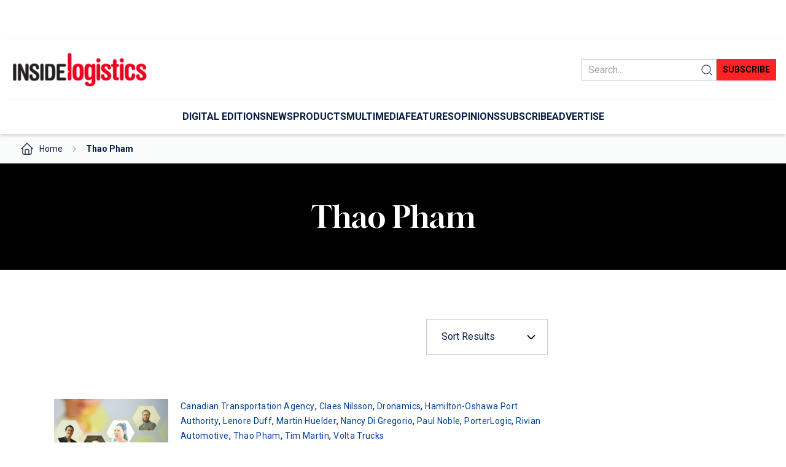

--- FILE ---
content_type: text/html; charset=UTF-8
request_url: https://www.insidelogistics.ca/tag/thao-pham/
body_size: 18850
content:
<!DOCTYPE html>
<html lang="en-US">
<head>
	<meta charset="UTF-8" />
	<meta name="viewport" content="width=device-width, initial-scale=1" />
<meta name='robots' content='index, follow, max-image-preview:large, max-snippet:-1, max-video-preview:-1' />
	<style>img:is([sizes="auto" i], [sizes^="auto," i]) { contain-intrinsic-size: 3000px 1500px }</style>
	
	<!-- This site is optimized with the Yoast SEO plugin v18.5.1 - https://yoast.com/wordpress/plugins/seo/ -->
	<link rel="canonical" href="https://www.insidelogistics.ca/tag/thao-pham/" />
	<meta property="og:locale" content="en_US" />
	<meta property="og:type" content="article" />
	<meta property="og:title" content="Thao Pham Archives - Inside Logistics" />
	<meta property="og:url" content="https://www.insidelogistics.ca/tag/thao-pham/" />
	<meta property="og:site_name" content="Inside Logistics" />
	<meta name="twitter:card" content="summary_large_image" />
	<script type="application/ld+json" class="yoast-schema-graph">{"@context":"https://schema.org","@graph":[{"@type":"WebSite","@id":"https://www.insidelogistics.ca/#website","url":"https://www.insidelogistics.ca/","name":"Inside Logistics","description":"","potentialAction":[{"@type":"SearchAction","target":{"@type":"EntryPoint","urlTemplate":"https://www.insidelogistics.ca/?s={search_term_string}"},"query-input":"required name=search_term_string"}],"inLanguage":"en-US"},{"@type":"CollectionPage","@id":"https://www.insidelogistics.ca/tag/thao-pham/#webpage","url":"https://www.insidelogistics.ca/tag/thao-pham/","name":"Thao Pham Archives - Inside Logistics","isPartOf":{"@id":"https://www.insidelogistics.ca/#website"},"breadcrumb":{"@id":"https://www.insidelogistics.ca/tag/thao-pham/#breadcrumb"},"inLanguage":"en-US","potentialAction":[{"@type":"ReadAction","target":["https://www.insidelogistics.ca/tag/thao-pham/"]}]},{"@type":"BreadcrumbList","@id":"https://www.insidelogistics.ca/tag/thao-pham/#breadcrumb","itemListElement":[{"@type":"ListItem","position":1,"name":"Home","item":"https://www.insidelogistics.ca/"},{"@type":"ListItem","position":2,"name":"Thao Pham"}]}]}</script>
	<!-- / Yoast SEO plugin. -->


<title>Thao Pham Archives - Inside Logistics</title>
<link rel='dns-prefetch' href='//www.googletagmanager.com' />
<link rel="alternate" type="application/rss+xml" title="Inside Logistics &raquo; Feed" href="https://www.insidelogistics.ca/feed/" />
<link rel="alternate" type="application/rss+xml" title="Inside Logistics &raquo; Comments Feed" href="https://www.insidelogistics.ca/comments/feed/" />
<link rel="alternate" type="application/rss+xml" title="Inside Logistics &raquo; Thao Pham Tag Feed" href="https://www.insidelogistics.ca/tag/thao-pham/feed/" />
<script>
window._wpemojiSettings = {"baseUrl":"https:\/\/s.w.org\/images\/core\/emoji\/16.0.1\/72x72\/","ext":".png","svgUrl":"https:\/\/s.w.org\/images\/core\/emoji\/16.0.1\/svg\/","svgExt":".svg","source":{"concatemoji":"https:\/\/www.insidelogistics.ca\/wp-includes\/js\/wp-emoji-release.min.js?ver=6.8.3"}};
/*! This file is auto-generated */
!function(s,n){var o,i,e;function c(e){try{var t={supportTests:e,timestamp:(new Date).valueOf()};sessionStorage.setItem(o,JSON.stringify(t))}catch(e){}}function p(e,t,n){e.clearRect(0,0,e.canvas.width,e.canvas.height),e.fillText(t,0,0);var t=new Uint32Array(e.getImageData(0,0,e.canvas.width,e.canvas.height).data),a=(e.clearRect(0,0,e.canvas.width,e.canvas.height),e.fillText(n,0,0),new Uint32Array(e.getImageData(0,0,e.canvas.width,e.canvas.height).data));return t.every(function(e,t){return e===a[t]})}function u(e,t){e.clearRect(0,0,e.canvas.width,e.canvas.height),e.fillText(t,0,0);for(var n=e.getImageData(16,16,1,1),a=0;a<n.data.length;a++)if(0!==n.data[a])return!1;return!0}function f(e,t,n,a){switch(t){case"flag":return n(e,"\ud83c\udff3\ufe0f\u200d\u26a7\ufe0f","\ud83c\udff3\ufe0f\u200b\u26a7\ufe0f")?!1:!n(e,"\ud83c\udde8\ud83c\uddf6","\ud83c\udde8\u200b\ud83c\uddf6")&&!n(e,"\ud83c\udff4\udb40\udc67\udb40\udc62\udb40\udc65\udb40\udc6e\udb40\udc67\udb40\udc7f","\ud83c\udff4\u200b\udb40\udc67\u200b\udb40\udc62\u200b\udb40\udc65\u200b\udb40\udc6e\u200b\udb40\udc67\u200b\udb40\udc7f");case"emoji":return!a(e,"\ud83e\udedf")}return!1}function g(e,t,n,a){var r="undefined"!=typeof WorkerGlobalScope&&self instanceof WorkerGlobalScope?new OffscreenCanvas(300,150):s.createElement("canvas"),o=r.getContext("2d",{willReadFrequently:!0}),i=(o.textBaseline="top",o.font="600 32px Arial",{});return e.forEach(function(e){i[e]=t(o,e,n,a)}),i}function t(e){var t=s.createElement("script");t.src=e,t.defer=!0,s.head.appendChild(t)}"undefined"!=typeof Promise&&(o="wpEmojiSettingsSupports",i=["flag","emoji"],n.supports={everything:!0,everythingExceptFlag:!0},e=new Promise(function(e){s.addEventListener("DOMContentLoaded",e,{once:!0})}),new Promise(function(t){var n=function(){try{var e=JSON.parse(sessionStorage.getItem(o));if("object"==typeof e&&"number"==typeof e.timestamp&&(new Date).valueOf()<e.timestamp+604800&&"object"==typeof e.supportTests)return e.supportTests}catch(e){}return null}();if(!n){if("undefined"!=typeof Worker&&"undefined"!=typeof OffscreenCanvas&&"undefined"!=typeof URL&&URL.createObjectURL&&"undefined"!=typeof Blob)try{var e="postMessage("+g.toString()+"("+[JSON.stringify(i),f.toString(),p.toString(),u.toString()].join(",")+"));",a=new Blob([e],{type:"text/javascript"}),r=new Worker(URL.createObjectURL(a),{name:"wpTestEmojiSupports"});return void(r.onmessage=function(e){c(n=e.data),r.terminate(),t(n)})}catch(e){}c(n=g(i,f,p,u))}t(n)}).then(function(e){for(var t in e)n.supports[t]=e[t],n.supports.everything=n.supports.everything&&n.supports[t],"flag"!==t&&(n.supports.everythingExceptFlag=n.supports.everythingExceptFlag&&n.supports[t]);n.supports.everythingExceptFlag=n.supports.everythingExceptFlag&&!n.supports.flag,n.DOMReady=!1,n.readyCallback=function(){n.DOMReady=!0}}).then(function(){return e}).then(function(){var e;n.supports.everything||(n.readyCallback(),(e=n.source||{}).concatemoji?t(e.concatemoji):e.wpemoji&&e.twemoji&&(t(e.twemoji),t(e.wpemoji)))}))}((window,document),window._wpemojiSettings);
</script>
<style id='tk-spacer-style-inline-css'>
/*!************************************************************************************************************************************************************************************************************************************************************************************************!*\
  !*** css ../../../../../../../node_modules/css-loader/dist/cjs.js??ruleSet[1].rules[4].use[1]!../../../../../../../node_modules/postcss-loader/dist/cjs.js??ruleSet[1].rules[4].use[2]!../../../../../../../node_modules/sass-loader/dist/cjs.js??ruleSet[1].rules[4].use[3]!./src/style.scss ***!
  \************************************************************************************************************************************************************************************************************************************************************************************************/
/**
 * The following styles get applied both on the front of your site
 * and in the editor.
 *
 * Replace them with your own styles or remove the file completely.
 */

/*# sourceMappingURL=style-index.css.map*/
</style>
<style id='tkm-blocks-ads-block-style-inline-css'>
.wp-block-tkm-blocks-ads-block iframe{margin-inline:auto}.wp-block-tkm-blocks-ads-block.wallpaper-ad.justify-end+*{max-width:1136px;width:100%}

</style>
<style id='wp-block-separator-inline-css'>
@charset "UTF-8";.wp-block-separator{border:none;border-top:2px solid}:root :where(.wp-block-separator.is-style-dots){height:auto;line-height:1;text-align:center}:root :where(.wp-block-separator.is-style-dots):before{color:currentColor;content:"···";font-family:serif;font-size:1.5em;letter-spacing:2em;padding-left:2em}.wp-block-separator.is-style-dots{background:none!important;border:none!important}
</style>
<style id='wp-block-group-inline-css'>
.wp-block-group{box-sizing:border-box}:where(.wp-block-group.wp-block-group-is-layout-constrained){position:relative}
</style>
<style id='wp-block-site-logo-inline-css'>
.wp-block-site-logo{box-sizing:border-box;line-height:0}.wp-block-site-logo a{display:inline-block;line-height:0}.wp-block-site-logo.is-default-size img{height:auto;width:120px}.wp-block-site-logo img{height:auto;max-width:100%}.wp-block-site-logo a,.wp-block-site-logo img{border-radius:inherit}.wp-block-site-logo.aligncenter{margin-left:auto;margin-right:auto;text-align:center}:root :where(.wp-block-site-logo.is-style-rounded){border-radius:9999px}
</style>
<style id='wp-block-search-inline-css'>
.wp-block-search__button{margin-left:10px;word-break:normal}.wp-block-search__button.has-icon{line-height:0}.wp-block-search__button svg{height:1.25em;min-height:24px;min-width:24px;width:1.25em;fill:currentColor;vertical-align:text-bottom}:where(.wp-block-search__button){border:1px solid #ccc;padding:6px 10px}.wp-block-search__inside-wrapper{display:flex;flex:auto;flex-wrap:nowrap;max-width:100%}.wp-block-search__label{width:100%}.wp-block-search__input{appearance:none;border:1px solid #949494;flex-grow:1;margin-left:0;margin-right:0;min-width:3rem;padding:8px;text-decoration:unset!important}.wp-block-search.wp-block-search__button-only .wp-block-search__button{box-sizing:border-box;display:flex;flex-shrink:0;justify-content:center;margin-left:0;max-width:100%}.wp-block-search.wp-block-search__button-only .wp-block-search__inside-wrapper{min-width:0!important;transition-property:width}.wp-block-search.wp-block-search__button-only .wp-block-search__input{flex-basis:100%;transition-duration:.3s}.wp-block-search.wp-block-search__button-only.wp-block-search__searchfield-hidden,.wp-block-search.wp-block-search__button-only.wp-block-search__searchfield-hidden .wp-block-search__inside-wrapper{overflow:hidden}.wp-block-search.wp-block-search__button-only.wp-block-search__searchfield-hidden .wp-block-search__input{border-left-width:0!important;border-right-width:0!important;flex-basis:0;flex-grow:0;margin:0;min-width:0!important;padding-left:0!important;padding-right:0!important;width:0!important}:where(.wp-block-search__input){font-family:inherit;font-size:inherit;font-style:inherit;font-weight:inherit;letter-spacing:inherit;line-height:inherit;text-transform:inherit}:where(.wp-block-search__button-inside .wp-block-search__inside-wrapper){border:1px solid #949494;box-sizing:border-box;padding:4px}:where(.wp-block-search__button-inside .wp-block-search__inside-wrapper) .wp-block-search__input{border:none;border-radius:0;padding:0 4px}:where(.wp-block-search__button-inside .wp-block-search__inside-wrapper) .wp-block-search__input:focus{outline:none}:where(.wp-block-search__button-inside .wp-block-search__inside-wrapper) :where(.wp-block-search__button){padding:4px 8px}.wp-block-search.aligncenter .wp-block-search__inside-wrapper{margin:auto}.wp-block[data-align=right] .wp-block-search.wp-block-search__button-only .wp-block-search__inside-wrapper{float:right}
</style>
<style id='wp-block-button-inline-css'>
.wp-block-button__link{align-content:center;box-sizing:border-box;cursor:pointer;display:inline-block;height:100%;text-align:center;word-break:break-word}.wp-block-button__link.aligncenter{text-align:center}.wp-block-button__link.alignright{text-align:right}:where(.wp-block-button__link){border-radius:9999px;box-shadow:none;padding:calc(.667em + 2px) calc(1.333em + 2px);text-decoration:none}.wp-block-button[style*=text-decoration] .wp-block-button__link{text-decoration:inherit}.wp-block-buttons>.wp-block-button.has-custom-width{max-width:none}.wp-block-buttons>.wp-block-button.has-custom-width .wp-block-button__link{width:100%}.wp-block-buttons>.wp-block-button.has-custom-font-size .wp-block-button__link{font-size:inherit}.wp-block-buttons>.wp-block-button.wp-block-button__width-25{width:calc(25% - var(--wp--style--block-gap, .5em)*.75)}.wp-block-buttons>.wp-block-button.wp-block-button__width-50{width:calc(50% - var(--wp--style--block-gap, .5em)*.5)}.wp-block-buttons>.wp-block-button.wp-block-button__width-75{width:calc(75% - var(--wp--style--block-gap, .5em)*.25)}.wp-block-buttons>.wp-block-button.wp-block-button__width-100{flex-basis:100%;width:100%}.wp-block-buttons.is-vertical>.wp-block-button.wp-block-button__width-25{width:25%}.wp-block-buttons.is-vertical>.wp-block-button.wp-block-button__width-50{width:50%}.wp-block-buttons.is-vertical>.wp-block-button.wp-block-button__width-75{width:75%}.wp-block-button.is-style-squared,.wp-block-button__link.wp-block-button.is-style-squared{border-radius:0}.wp-block-button.no-border-radius,.wp-block-button__link.no-border-radius{border-radius:0!important}:root :where(.wp-block-button .wp-block-button__link.is-style-outline),:root :where(.wp-block-button.is-style-outline>.wp-block-button__link){border:2px solid;padding:.667em 1.333em}:root :where(.wp-block-button .wp-block-button__link.is-style-outline:not(.has-text-color)),:root :where(.wp-block-button.is-style-outline>.wp-block-button__link:not(.has-text-color)){color:currentColor}:root :where(.wp-block-button .wp-block-button__link.is-style-outline:not(.has-background)),:root :where(.wp-block-button.is-style-outline>.wp-block-button__link:not(.has-background)){background-color:initial;background-image:none}
</style>
<style id='wp-block-buttons-inline-css'>
.wp-block-buttons{box-sizing:border-box}.wp-block-buttons.is-vertical{flex-direction:column}.wp-block-buttons.is-vertical>.wp-block-button:last-child{margin-bottom:0}.wp-block-buttons>.wp-block-button{display:inline-block;margin:0}.wp-block-buttons.is-content-justification-left{justify-content:flex-start}.wp-block-buttons.is-content-justification-left.is-vertical{align-items:flex-start}.wp-block-buttons.is-content-justification-center{justify-content:center}.wp-block-buttons.is-content-justification-center.is-vertical{align-items:center}.wp-block-buttons.is-content-justification-right{justify-content:flex-end}.wp-block-buttons.is-content-justification-right.is-vertical{align-items:flex-end}.wp-block-buttons.is-content-justification-space-between{justify-content:space-between}.wp-block-buttons.aligncenter{text-align:center}.wp-block-buttons:not(.is-content-justification-space-between,.is-content-justification-right,.is-content-justification-left,.is-content-justification-center) .wp-block-button.aligncenter{margin-left:auto;margin-right:auto;width:100%}.wp-block-buttons[style*=text-decoration] .wp-block-button,.wp-block-buttons[style*=text-decoration] .wp-block-button__link{text-decoration:inherit}.wp-block-buttons.has-custom-font-size .wp-block-button__link{font-size:inherit}.wp-block-buttons .wp-block-button__link{width:100%}.wp-block-button.aligncenter{text-align:center}
</style>
<style id='tkm-blocks-mega-menu-item-style-inline-css'>
.wp-block-tkm-blocks-mega-menu-item.has-submenu>a:after,.wp-block-tkm-blocks-mega-menu-item.has-submenu>span:after{content:url([data-uri]);margin-left:1rem}

</style>
<style id='tkm-blocks-mega-menu-block-style-inline-css'>


</style>
<style id='wp-block-query-title-inline-css'>
.wp-block-query-title{box-sizing:border-box}
</style>
<style id='wp-block-paragraph-inline-css'>
.is-small-text{font-size:.875em}.is-regular-text{font-size:1em}.is-large-text{font-size:2.25em}.is-larger-text{font-size:3em}.has-drop-cap:not(:focus):first-letter{float:left;font-size:8.4em;font-style:normal;font-weight:100;line-height:.68;margin:.05em .1em 0 0;text-transform:uppercase}body.rtl .has-drop-cap:not(:focus):first-letter{float:none;margin-left:.1em}p.has-drop-cap.has-background{overflow:hidden}:root :where(p.has-background){padding:1.25em 2.375em}:where(p.has-text-color:not(.has-link-color)) a{color:inherit}p.has-text-align-left[style*="writing-mode:vertical-lr"],p.has-text-align-right[style*="writing-mode:vertical-rl"]{rotate:180deg}
</style>
<style id='tkm-blocks-post-archive-style-inline-css'>


</style>
<style id='wp-block-spacer-inline-css'>
.wp-block-spacer{clear:both}
</style>
<style id='wp-block-columns-inline-css'>
.wp-block-columns{align-items:normal!important;box-sizing:border-box;display:flex;flex-wrap:wrap!important}@media (min-width:782px){.wp-block-columns{flex-wrap:nowrap!important}}.wp-block-columns.are-vertically-aligned-top{align-items:flex-start}.wp-block-columns.are-vertically-aligned-center{align-items:center}.wp-block-columns.are-vertically-aligned-bottom{align-items:flex-end}@media (max-width:781px){.wp-block-columns:not(.is-not-stacked-on-mobile)>.wp-block-column{flex-basis:100%!important}}@media (min-width:782px){.wp-block-columns:not(.is-not-stacked-on-mobile)>.wp-block-column{flex-basis:0;flex-grow:1}.wp-block-columns:not(.is-not-stacked-on-mobile)>.wp-block-column[style*=flex-basis]{flex-grow:0}}.wp-block-columns.is-not-stacked-on-mobile{flex-wrap:nowrap!important}.wp-block-columns.is-not-stacked-on-mobile>.wp-block-column{flex-basis:0;flex-grow:1}.wp-block-columns.is-not-stacked-on-mobile>.wp-block-column[style*=flex-basis]{flex-grow:0}:where(.wp-block-columns){margin-bottom:1.75em}:where(.wp-block-columns.has-background){padding:1.25em 2.375em}.wp-block-column{flex-grow:1;min-width:0;overflow-wrap:break-word;word-break:break-word}.wp-block-column.is-vertically-aligned-top{align-self:flex-start}.wp-block-column.is-vertically-aligned-center{align-self:center}.wp-block-column.is-vertically-aligned-bottom{align-self:flex-end}.wp-block-column.is-vertically-aligned-stretch{align-self:stretch}.wp-block-column.is-vertically-aligned-bottom,.wp-block-column.is-vertically-aligned-center,.wp-block-column.is-vertically-aligned-top{width:100%}
</style>
<style id='wp-block-navigation-link-inline-css'>
.wp-block-navigation .wp-block-navigation-item__label{overflow-wrap:break-word}.wp-block-navigation .wp-block-navigation-item__description{display:none}.link-ui-tools{border-top:1px solid #f0f0f0;padding:8px}.link-ui-block-inserter{padding-top:8px}.link-ui-block-inserter__back{margin-left:8px;text-transform:uppercase}
</style>
<link rel='stylesheet' id='wp-block-navigation-css' href='https://www.insidelogistics.ca/wp-includes/blocks/navigation/style.min.css?ver=6.8.3' media='all' />
<style id='wp-block-heading-inline-css'>
h1.has-background,h2.has-background,h3.has-background,h4.has-background,h5.has-background,h6.has-background{padding:1.25em 2.375em}h1.has-text-align-left[style*=writing-mode]:where([style*=vertical-lr]),h1.has-text-align-right[style*=writing-mode]:where([style*=vertical-rl]),h2.has-text-align-left[style*=writing-mode]:where([style*=vertical-lr]),h2.has-text-align-right[style*=writing-mode]:where([style*=vertical-rl]),h3.has-text-align-left[style*=writing-mode]:where([style*=vertical-lr]),h3.has-text-align-right[style*=writing-mode]:where([style*=vertical-rl]),h4.has-text-align-left[style*=writing-mode]:where([style*=vertical-lr]),h4.has-text-align-right[style*=writing-mode]:where([style*=vertical-rl]),h5.has-text-align-left[style*=writing-mode]:where([style*=vertical-lr]),h5.has-text-align-right[style*=writing-mode]:where([style*=vertical-rl]),h6.has-text-align-left[style*=writing-mode]:where([style*=vertical-lr]),h6.has-text-align-right[style*=writing-mode]:where([style*=vertical-rl]){rotate:180deg}
</style>
<style id='wp-block-post-featured-image-inline-css'>
.wp-block-post-featured-image{margin-left:0;margin-right:0}.wp-block-post-featured-image a{display:block;height:100%}.wp-block-post-featured-image :where(img){box-sizing:border-box;height:auto;max-width:100%;vertical-align:bottom;width:100%}.wp-block-post-featured-image.alignfull img,.wp-block-post-featured-image.alignwide img{width:100%}.wp-block-post-featured-image .wp-block-post-featured-image__overlay.has-background-dim{background-color:#000;inset:0;position:absolute}.wp-block-post-featured-image{position:relative}.wp-block-post-featured-image .wp-block-post-featured-image__overlay.has-background-gradient{background-color:initial}.wp-block-post-featured-image .wp-block-post-featured-image__overlay.has-background-dim-0{opacity:0}.wp-block-post-featured-image .wp-block-post-featured-image__overlay.has-background-dim-10{opacity:.1}.wp-block-post-featured-image .wp-block-post-featured-image__overlay.has-background-dim-20{opacity:.2}.wp-block-post-featured-image .wp-block-post-featured-image__overlay.has-background-dim-30{opacity:.3}.wp-block-post-featured-image .wp-block-post-featured-image__overlay.has-background-dim-40{opacity:.4}.wp-block-post-featured-image .wp-block-post-featured-image__overlay.has-background-dim-50{opacity:.5}.wp-block-post-featured-image .wp-block-post-featured-image__overlay.has-background-dim-60{opacity:.6}.wp-block-post-featured-image .wp-block-post-featured-image__overlay.has-background-dim-70{opacity:.7}.wp-block-post-featured-image .wp-block-post-featured-image__overlay.has-background-dim-80{opacity:.8}.wp-block-post-featured-image .wp-block-post-featured-image__overlay.has-background-dim-90{opacity:.9}.wp-block-post-featured-image .wp-block-post-featured-image__overlay.has-background-dim-100{opacity:1}.wp-block-post-featured-image:where(.alignleft,.alignright){width:100%}
</style>
<style id='wp-block-post-title-inline-css'>
.wp-block-post-title{box-sizing:border-box;word-break:break-word}.wp-block-post-title :where(a){display:inline-block;font-family:inherit;font-size:inherit;font-style:inherit;font-weight:inherit;letter-spacing:inherit;line-height:inherit;text-decoration:inherit}
</style>
<style id='wp-block-post-excerpt-inline-css'>
:where(.wp-block-post-excerpt){box-sizing:border-box;margin-bottom:var(--wp--style--block-gap);margin-top:var(--wp--style--block-gap)}.wp-block-post-excerpt__excerpt{margin-bottom:0;margin-top:0}.wp-block-post-excerpt__more-text{margin-bottom:0;margin-top:var(--wp--style--block-gap)}.wp-block-post-excerpt__more-link{display:inline-block}
</style>
<link rel='stylesheet' id='wp-block-social-links-css' href='https://www.insidelogistics.ca/wp-includes/blocks/social-links/style.min.css?ver=6.8.3' media='all' />
<style id='wp-block-post-template-inline-css'>
.wp-block-post-template{box-sizing:border-box;list-style:none;margin-bottom:0;margin-top:0;max-width:100%;padding:0}.wp-block-post-template.is-flex-container{display:flex;flex-direction:row;flex-wrap:wrap;gap:1.25em}.wp-block-post-template.is-flex-container>li{margin:0;width:100%}@media (min-width:600px){.wp-block-post-template.is-flex-container.is-flex-container.columns-2>li{width:calc(50% - .625em)}.wp-block-post-template.is-flex-container.is-flex-container.columns-3>li{width:calc(33.33333% - .83333em)}.wp-block-post-template.is-flex-container.is-flex-container.columns-4>li{width:calc(25% - .9375em)}.wp-block-post-template.is-flex-container.is-flex-container.columns-5>li{width:calc(20% - 1em)}.wp-block-post-template.is-flex-container.is-flex-container.columns-6>li{width:calc(16.66667% - 1.04167em)}}@media (max-width:600px){.wp-block-post-template-is-layout-grid.wp-block-post-template-is-layout-grid.wp-block-post-template-is-layout-grid.wp-block-post-template-is-layout-grid{grid-template-columns:1fr}}.wp-block-post-template-is-layout-constrained>li>.alignright,.wp-block-post-template-is-layout-flow>li>.alignright{float:right;margin-inline-end:0;margin-inline-start:2em}.wp-block-post-template-is-layout-constrained>li>.alignleft,.wp-block-post-template-is-layout-flow>li>.alignleft{float:left;margin-inline-end:2em;margin-inline-start:0}.wp-block-post-template-is-layout-constrained>li>.aligncenter,.wp-block-post-template-is-layout-flow>li>.aligncenter{margin-inline-end:auto;margin-inline-start:auto}
</style>
<link rel='stylesheet' id='wp-block-image-css' href='https://www.insidelogistics.ca/wp-includes/blocks/image/style.min.css?ver=6.8.3' media='all' />
<style id='wp-emoji-styles-inline-css'>

	img.wp-smiley, img.emoji {
		display: inline !important;
		border: none !important;
		box-shadow: none !important;
		height: 1em !important;
		width: 1em !important;
		margin: 0 0.07em !important;
		vertical-align: -0.1em !important;
		background: none !important;
		padding: 0 !important;
	}
</style>
<link rel='stylesheet' id='wp-block-library-css' href='https://www.insidelogistics.ca/wp-includes/css/dist/block-library/common.min.css?ver=6.8.3' media='all' />
<style id='global-styles-inline-css'>
:root{--wp--preset--aspect-ratio--square: 1;--wp--preset--aspect-ratio--4-3: 4/3;--wp--preset--aspect-ratio--3-4: 3/4;--wp--preset--aspect-ratio--3-2: 3/2;--wp--preset--aspect-ratio--2-3: 2/3;--wp--preset--aspect-ratio--16-9: 16/9;--wp--preset--aspect-ratio--9-16: 9/16;--wp--preset--color--black: #000000;--wp--preset--color--cyan-bluish-gray: #abb8c3;--wp--preset--color--white: #ffffff;--wp--preset--color--pale-pink: #f78da7;--wp--preset--color--vivid-red: #cf2e2e;--wp--preset--color--luminous-vivid-orange: #ff6900;--wp--preset--color--luminous-vivid-amber: #fcb900;--wp--preset--color--light-green-cyan: #7bdcb5;--wp--preset--color--vivid-green-cyan: #00d084;--wp--preset--color--pale-cyan-blue: #8ed1fc;--wp--preset--color--vivid-cyan-blue: #0693e3;--wp--preset--color--vivid-purple: #9b51e0;--wp--preset--color--primary: #ff2323;--wp--preset--color--primary-light: #fff6f6;--wp--preset--color--primary-hover: #e62020;--wp--preset--color--category: #003e9c;--wp--preset--color--neutral-10: #fafbfb;--wp--preset--color--neutral-30: #ebedf0;--wp--preset--color--neutral-50: #c2c7d0;--wp--preset--color--neutral-600: #505f79;--wp--preset--color--neutral-900: #091e42;--wp--preset--gradient--vivid-cyan-blue-to-vivid-purple: linear-gradient(135deg,rgba(6,147,227,1) 0%,rgb(155,81,224) 100%);--wp--preset--gradient--light-green-cyan-to-vivid-green-cyan: linear-gradient(135deg,rgb(122,220,180) 0%,rgb(0,208,130) 100%);--wp--preset--gradient--luminous-vivid-amber-to-luminous-vivid-orange: linear-gradient(135deg,rgba(252,185,0,1) 0%,rgba(255,105,0,1) 100%);--wp--preset--gradient--luminous-vivid-orange-to-vivid-red: linear-gradient(135deg,rgba(255,105,0,1) 0%,rgb(207,46,46) 100%);--wp--preset--gradient--very-light-gray-to-cyan-bluish-gray: linear-gradient(135deg,rgb(238,238,238) 0%,rgb(169,184,195) 100%);--wp--preset--gradient--cool-to-warm-spectrum: linear-gradient(135deg,rgb(74,234,220) 0%,rgb(151,120,209) 20%,rgb(207,42,186) 40%,rgb(238,44,130) 60%,rgb(251,105,98) 80%,rgb(254,248,76) 100%);--wp--preset--gradient--blush-light-purple: linear-gradient(135deg,rgb(255,206,236) 0%,rgb(152,150,240) 100%);--wp--preset--gradient--blush-bordeaux: linear-gradient(135deg,rgb(254,205,165) 0%,rgb(254,45,45) 50%,rgb(107,0,62) 100%);--wp--preset--gradient--luminous-dusk: linear-gradient(135deg,rgb(255,203,112) 0%,rgb(199,81,192) 50%,rgb(65,88,208) 100%);--wp--preset--gradient--pale-ocean: linear-gradient(135deg,rgb(255,245,203) 0%,rgb(182,227,212) 50%,rgb(51,167,181) 100%);--wp--preset--gradient--electric-grass: linear-gradient(135deg,rgb(202,248,128) 0%,rgb(113,206,126) 100%);--wp--preset--gradient--midnight: linear-gradient(135deg,rgb(2,3,129) 0%,rgb(40,116,252) 100%);--wp--preset--font-size--small: 13px;--wp--preset--font-size--medium: clamp(14px, 0.875rem + ((1vw - 3.2px) * 0.469), 20px);--wp--preset--font-size--large: clamp(22.041px, 1.378rem + ((1vw - 3.2px) * 1.091), 36px);--wp--preset--font-size--x-large: clamp(25.014px, 1.563rem + ((1vw - 3.2px) * 1.327), 42px);--wp--preset--font-size--body-small: 13px;--wp--preset--font-family--gloock: Gloock, serif;--wp--preset--font-family--roboto: Roboto, sans-serif;--wp--preset--spacing--20: 4px;--wp--preset--spacing--30: 8px;--wp--preset--spacing--40: 12px;--wp--preset--spacing--50: 16px;--wp--preset--spacing--60: 20px;--wp--preset--spacing--70: 24px;--wp--preset--spacing--80: 28px;--wp--preset--shadow--natural: 6px 6px 9px rgba(0, 0, 0, 0.2);--wp--preset--shadow--deep: 12px 12px 50px rgba(0, 0, 0, 0.4);--wp--preset--shadow--sharp: 6px 6px 0px rgba(0, 0, 0, 0.2);--wp--preset--shadow--outlined: 6px 6px 0px -3px rgba(255, 255, 255, 1), 6px 6px rgba(0, 0, 0, 1);--wp--preset--shadow--crisp: 6px 6px 0px rgba(0, 0, 0, 1);--wp--custom--gap: 1rem;}.wp-block-button .wp-block-button__link{--wp--preset--color--white: #ffffff;--wp--preset--color--black: #000000;--wp--preset--color--primary: #ff2323;--wp--preset--color--neutral-900: #091e42;}.wp-block-group{--wp--preset--color--white: #ffffff;--wp--preset--color--black: #000000;--wp--preset--color--primary: #ff2323;--wp--preset--color--primary-light: #fff6f6;--wp--preset--color--neutral-900: #091e42;--wp--preset--color--neutral-600: #505f79;--wp--preset--color--neutral-50: #c2c7d0;--wp--preset--color--neutral-30: #ebedf0;}:root { --wp--style--global--content-size: 1136px;--wp--style--global--wide-size: calc( var(--wp--style--global--content-size) + 7% ); }:where(body) { margin: 0; }.wp-site-blocks { padding-top: var(--wp--style--root--padding-top); padding-bottom: var(--wp--style--root--padding-bottom); }.has-global-padding { padding-right: var(--wp--style--root--padding-right); padding-left: var(--wp--style--root--padding-left); }.has-global-padding > .alignfull { margin-right: calc(var(--wp--style--root--padding-right) * -1); margin-left: calc(var(--wp--style--root--padding-left) * -1); }.has-global-padding :where(:not(.alignfull.is-layout-flow) > .has-global-padding:not(.wp-block-block, .alignfull)) { padding-right: 0; padding-left: 0; }.has-global-padding :where(:not(.alignfull.is-layout-flow) > .has-global-padding:not(.wp-block-block, .alignfull)) > .alignfull { margin-left: 0; margin-right: 0; }.wp-site-blocks > .alignleft { float: left; margin-right: 2em; }.wp-site-blocks > .alignright { float: right; margin-left: 2em; }.wp-site-blocks > .aligncenter { justify-content: center; margin-left: auto; margin-right: auto; }:where(.wp-site-blocks) > * { margin-block-start: ; margin-block-end: 0; }:where(.wp-site-blocks) > :first-child { margin-block-start: 0; }:where(.wp-site-blocks) > :last-child { margin-block-end: 0; }:root { --wp--style--block-gap: ; }.is-layout-flow > .alignleft{float: left;margin-inline-start: 0;margin-inline-end: 2em;}.is-layout-flow > .alignright{float: right;margin-inline-start: 2em;margin-inline-end: 0;}.is-layout-flow > .aligncenter{margin-left: auto !important;margin-right: auto !important;}.is-layout-constrained > .alignleft{float: left;margin-inline-start: 0;margin-inline-end: 2em;}.is-layout-constrained > .alignright{float: right;margin-inline-start: 2em;margin-inline-end: 0;}.is-layout-constrained > .aligncenter{margin-left: auto !important;margin-right: auto !important;}.is-layout-constrained > :where(:not(.alignleft):not(.alignright):not(.alignfull)){max-width: var(--wp--style--global--content-size);margin-left: auto !important;margin-right: auto !important;}.is-layout-constrained > .alignwide{max-width: var(--wp--style--global--wide-size);}body .is-layout-flex{display: flex;}.is-layout-flex{flex-wrap: wrap;align-items: center;}.is-layout-flex > :is(*, div){margin: 0;}body .is-layout-grid{display: grid;}.is-layout-grid > :is(*, div){margin: 0;}body{--wp--style--root--padding-top: 0px;--wp--style--root--padding-right: 1rem;--wp--style--root--padding-bottom: 0px;--wp--style--root--padding-left: 1rem;}a:where(:not(.wp-element-button)){text-decoration: underline;}:root :where(.wp-element-button, .wp-block-button__link){background-color: #32373c;border-width: 0;color: #fff;font-family: inherit;font-size: inherit;line-height: inherit;padding: calc(0.667em + 2px) calc(1.333em + 2px);text-decoration: none;}.has-black-color{color: var(--wp--preset--color--black) !important;}.has-cyan-bluish-gray-color{color: var(--wp--preset--color--cyan-bluish-gray) !important;}.has-white-color{color: var(--wp--preset--color--white) !important;}.has-pale-pink-color{color: var(--wp--preset--color--pale-pink) !important;}.has-vivid-red-color{color: var(--wp--preset--color--vivid-red) !important;}.has-luminous-vivid-orange-color{color: var(--wp--preset--color--luminous-vivid-orange) !important;}.has-luminous-vivid-amber-color{color: var(--wp--preset--color--luminous-vivid-amber) !important;}.has-light-green-cyan-color{color: var(--wp--preset--color--light-green-cyan) !important;}.has-vivid-green-cyan-color{color: var(--wp--preset--color--vivid-green-cyan) !important;}.has-pale-cyan-blue-color{color: var(--wp--preset--color--pale-cyan-blue) !important;}.has-vivid-cyan-blue-color{color: var(--wp--preset--color--vivid-cyan-blue) !important;}.has-vivid-purple-color{color: var(--wp--preset--color--vivid-purple) !important;}.has-primary-color{color: var(--wp--preset--color--primary) !important;}.has-primary-light-color{color: var(--wp--preset--color--primary-light) !important;}.has-primary-hover-color{color: var(--wp--preset--color--primary-hover) !important;}.has-category-color{color: var(--wp--preset--color--category) !important;}.has-neutral-10-color{color: var(--wp--preset--color--neutral-10) !important;}.has-neutral-30-color{color: var(--wp--preset--color--neutral-30) !important;}.has-neutral-50-color{color: var(--wp--preset--color--neutral-50) !important;}.has-neutral-600-color{color: var(--wp--preset--color--neutral-600) !important;}.has-neutral-900-color{color: var(--wp--preset--color--neutral-900) !important;}.has-black-background-color{background-color: var(--wp--preset--color--black) !important;}.has-cyan-bluish-gray-background-color{background-color: var(--wp--preset--color--cyan-bluish-gray) !important;}.has-white-background-color{background-color: var(--wp--preset--color--white) !important;}.has-pale-pink-background-color{background-color: var(--wp--preset--color--pale-pink) !important;}.has-vivid-red-background-color{background-color: var(--wp--preset--color--vivid-red) !important;}.has-luminous-vivid-orange-background-color{background-color: var(--wp--preset--color--luminous-vivid-orange) !important;}.has-luminous-vivid-amber-background-color{background-color: var(--wp--preset--color--luminous-vivid-amber) !important;}.has-light-green-cyan-background-color{background-color: var(--wp--preset--color--light-green-cyan) !important;}.has-vivid-green-cyan-background-color{background-color: var(--wp--preset--color--vivid-green-cyan) !important;}.has-pale-cyan-blue-background-color{background-color: var(--wp--preset--color--pale-cyan-blue) !important;}.has-vivid-cyan-blue-background-color{background-color: var(--wp--preset--color--vivid-cyan-blue) !important;}.has-vivid-purple-background-color{background-color: var(--wp--preset--color--vivid-purple) !important;}.has-primary-background-color{background-color: var(--wp--preset--color--primary) !important;}.has-primary-light-background-color{background-color: var(--wp--preset--color--primary-light) !important;}.has-primary-hover-background-color{background-color: var(--wp--preset--color--primary-hover) !important;}.has-category-background-color{background-color: var(--wp--preset--color--category) !important;}.has-neutral-10-background-color{background-color: var(--wp--preset--color--neutral-10) !important;}.has-neutral-30-background-color{background-color: var(--wp--preset--color--neutral-30) !important;}.has-neutral-50-background-color{background-color: var(--wp--preset--color--neutral-50) !important;}.has-neutral-600-background-color{background-color: var(--wp--preset--color--neutral-600) !important;}.has-neutral-900-background-color{background-color: var(--wp--preset--color--neutral-900) !important;}.has-black-border-color{border-color: var(--wp--preset--color--black) !important;}.has-cyan-bluish-gray-border-color{border-color: var(--wp--preset--color--cyan-bluish-gray) !important;}.has-white-border-color{border-color: var(--wp--preset--color--white) !important;}.has-pale-pink-border-color{border-color: var(--wp--preset--color--pale-pink) !important;}.has-vivid-red-border-color{border-color: var(--wp--preset--color--vivid-red) !important;}.has-luminous-vivid-orange-border-color{border-color: var(--wp--preset--color--luminous-vivid-orange) !important;}.has-luminous-vivid-amber-border-color{border-color: var(--wp--preset--color--luminous-vivid-amber) !important;}.has-light-green-cyan-border-color{border-color: var(--wp--preset--color--light-green-cyan) !important;}.has-vivid-green-cyan-border-color{border-color: var(--wp--preset--color--vivid-green-cyan) !important;}.has-pale-cyan-blue-border-color{border-color: var(--wp--preset--color--pale-cyan-blue) !important;}.has-vivid-cyan-blue-border-color{border-color: var(--wp--preset--color--vivid-cyan-blue) !important;}.has-vivid-purple-border-color{border-color: var(--wp--preset--color--vivid-purple) !important;}.has-primary-border-color{border-color: var(--wp--preset--color--primary) !important;}.has-primary-light-border-color{border-color: var(--wp--preset--color--primary-light) !important;}.has-primary-hover-border-color{border-color: var(--wp--preset--color--primary-hover) !important;}.has-category-border-color{border-color: var(--wp--preset--color--category) !important;}.has-neutral-10-border-color{border-color: var(--wp--preset--color--neutral-10) !important;}.has-neutral-30-border-color{border-color: var(--wp--preset--color--neutral-30) !important;}.has-neutral-50-border-color{border-color: var(--wp--preset--color--neutral-50) !important;}.has-neutral-600-border-color{border-color: var(--wp--preset--color--neutral-600) !important;}.has-neutral-900-border-color{border-color: var(--wp--preset--color--neutral-900) !important;}.has-vivid-cyan-blue-to-vivid-purple-gradient-background{background: var(--wp--preset--gradient--vivid-cyan-blue-to-vivid-purple) !important;}.has-light-green-cyan-to-vivid-green-cyan-gradient-background{background: var(--wp--preset--gradient--light-green-cyan-to-vivid-green-cyan) !important;}.has-luminous-vivid-amber-to-luminous-vivid-orange-gradient-background{background: var(--wp--preset--gradient--luminous-vivid-amber-to-luminous-vivid-orange) !important;}.has-luminous-vivid-orange-to-vivid-red-gradient-background{background: var(--wp--preset--gradient--luminous-vivid-orange-to-vivid-red) !important;}.has-very-light-gray-to-cyan-bluish-gray-gradient-background{background: var(--wp--preset--gradient--very-light-gray-to-cyan-bluish-gray) !important;}.has-cool-to-warm-spectrum-gradient-background{background: var(--wp--preset--gradient--cool-to-warm-spectrum) !important;}.has-blush-light-purple-gradient-background{background: var(--wp--preset--gradient--blush-light-purple) !important;}.has-blush-bordeaux-gradient-background{background: var(--wp--preset--gradient--blush-bordeaux) !important;}.has-luminous-dusk-gradient-background{background: var(--wp--preset--gradient--luminous-dusk) !important;}.has-pale-ocean-gradient-background{background: var(--wp--preset--gradient--pale-ocean) !important;}.has-electric-grass-gradient-background{background: var(--wp--preset--gradient--electric-grass) !important;}.has-midnight-gradient-background{background: var(--wp--preset--gradient--midnight) !important;}.has-small-font-size{font-size: var(--wp--preset--font-size--small) !important;}.has-medium-font-size{font-size: var(--wp--preset--font-size--medium) !important;}.has-large-font-size{font-size: var(--wp--preset--font-size--large) !important;}.has-x-large-font-size{font-size: var(--wp--preset--font-size--x-large) !important;}.has-body-small-font-size{font-size: var(--wp--preset--font-size--body-small) !important;}.has-gloock-font-family{font-family: var(--wp--preset--font-family--gloock) !important;}.has-roboto-font-family{font-family: var(--wp--preset--font-family--roboto) !important;}.wp-block-button .wp-block-button__link.has-white-color{color: var(--wp--preset--color--white) !important;}.wp-block-button .wp-block-button__link.has-black-color{color: var(--wp--preset--color--black) !important;}.wp-block-button .wp-block-button__link.has-primary-color{color: var(--wp--preset--color--primary) !important;}.wp-block-button .wp-block-button__link.has-neutral-900-color{color: var(--wp--preset--color--neutral-900) !important;}.wp-block-button .wp-block-button__link.has-white-background-color{background-color: var(--wp--preset--color--white) !important;}.wp-block-button .wp-block-button__link.has-black-background-color{background-color: var(--wp--preset--color--black) !important;}.wp-block-button .wp-block-button__link.has-primary-background-color{background-color: var(--wp--preset--color--primary) !important;}.wp-block-button .wp-block-button__link.has-neutral-900-background-color{background-color: var(--wp--preset--color--neutral-900) !important;}.wp-block-button .wp-block-button__link.has-white-border-color{border-color: var(--wp--preset--color--white) !important;}.wp-block-button .wp-block-button__link.has-black-border-color{border-color: var(--wp--preset--color--black) !important;}.wp-block-button .wp-block-button__link.has-primary-border-color{border-color: var(--wp--preset--color--primary) !important;}.wp-block-button .wp-block-button__link.has-neutral-900-border-color{border-color: var(--wp--preset--color--neutral-900) !important;}.wp-block-group.has-white-color{color: var(--wp--preset--color--white) !important;}.wp-block-group.has-black-color{color: var(--wp--preset--color--black) !important;}.wp-block-group.has-primary-color{color: var(--wp--preset--color--primary) !important;}.wp-block-group.has-primary-light-color{color: var(--wp--preset--color--primary-light) !important;}.wp-block-group.has-neutral-900-color{color: var(--wp--preset--color--neutral-900) !important;}.wp-block-group.has-neutral-600-color{color: var(--wp--preset--color--neutral-600) !important;}.wp-block-group.has-neutral-50-color{color: var(--wp--preset--color--neutral-50) !important;}.wp-block-group.has-neutral-30-color{color: var(--wp--preset--color--neutral-30) !important;}.wp-block-group.has-white-background-color{background-color: var(--wp--preset--color--white) !important;}.wp-block-group.has-black-background-color{background-color: var(--wp--preset--color--black) !important;}.wp-block-group.has-primary-background-color{background-color: var(--wp--preset--color--primary) !important;}.wp-block-group.has-primary-light-background-color{background-color: var(--wp--preset--color--primary-light) !important;}.wp-block-group.has-neutral-900-background-color{background-color: var(--wp--preset--color--neutral-900) !important;}.wp-block-group.has-neutral-600-background-color{background-color: var(--wp--preset--color--neutral-600) !important;}.wp-block-group.has-neutral-50-background-color{background-color: var(--wp--preset--color--neutral-50) !important;}.wp-block-group.has-neutral-30-background-color{background-color: var(--wp--preset--color--neutral-30) !important;}.wp-block-group.has-white-border-color{border-color: var(--wp--preset--color--white) !important;}.wp-block-group.has-black-border-color{border-color: var(--wp--preset--color--black) !important;}.wp-block-group.has-primary-border-color{border-color: var(--wp--preset--color--primary) !important;}.wp-block-group.has-primary-light-border-color{border-color: var(--wp--preset--color--primary-light) !important;}.wp-block-group.has-neutral-900-border-color{border-color: var(--wp--preset--color--neutral-900) !important;}.wp-block-group.has-neutral-600-border-color{border-color: var(--wp--preset--color--neutral-600) !important;}.wp-block-group.has-neutral-50-border-color{border-color: var(--wp--preset--color--neutral-50) !important;}.wp-block-group.has-neutral-30-border-color{border-color: var(--wp--preset--color--neutral-30) !important;}
</style>
<style id='core-block-supports-inline-css'>
.wp-container-core-group-is-layout-3b4e9d3e{flex-wrap:nowrap;gap:1rem;}.wp-container-core-group-is-layout-cb46ffcb{flex-wrap:nowrap;justify-content:space-between;}.wp-elements-7a67e2928f980d584c0bd7f4f479c687 a:where(:not(.wp-element-button)){color:var(--wp--preset--color--white);}.wp-container-core-group-is-layout-17124a9a{flex-wrap:nowrap;justify-content:flex-end;}.wp-container-core-group-is-layout-23441af8{flex-wrap:nowrap;justify-content:center;}.wp-container-core-columns-is-layout-cbe57604{flex-wrap:nowrap;gap:2em var(--wp--preset--spacing--50);}.wp-container-core-group-is-layout-b93cabc5{flex-wrap:nowrap;justify-content:center;align-items:flex-start;}.wp-container-core-navigation-is-layout-09df29df{flex-wrap:nowrap;gap:var(--wp--preset--spacing--30);}.wp-container-core-buttons-is-layout-6c531013{flex-wrap:nowrap;}.wp-container-core-group-is-layout-74078638{gap:32px;justify-content:space-between;}.wp-elements-9d81a378749b8fb2bb6df0e005608592 a:where(:not(.wp-element-button)){color:var(--wp--preset--color--black);}.wp-container-core-column-is-layout-8a368f38 > *{margin-block-start:0;margin-block-end:0;}.wp-container-core-column-is-layout-8a368f38 > * + *{margin-block-start:0;margin-block-end:0;}.wp-elements-550f32ab0dfc5a89ae68ea625300185f a:where(:not(.wp-element-button)){color:var(--wp--preset--color--black);}.wp-elements-0d08c4d2eeb401e944d933ea1653c1ca a:where(:not(.wp-element-button)){color:var(--wp--preset--color--black);}.wp-container-core-group-is-layout-2b16b1aa > *{margin-block-start:0;margin-block-end:0;}.wp-container-core-group-is-layout-2b16b1aa > * + *{margin-block-start:var(--wp--preset--spacing--20);margin-block-end:0;}.wp-container-core-social-links-is-layout-8dc77e9d{gap:var(--wp--preset--spacing--40) var(--wp--preset--spacing--40);}.wp-container-core-columns-is-layout-4f009a03{flex-wrap:nowrap;gap:2em var(--wp--preset--spacing--60);}.wp-elements-381604fd90f72344e3d7ac461cae11c2 a:where(:not(.wp-element-button)){color:var(--wp--preset--color--black);}.wp-elements-e4636c6e452c1a67cd5a6f17c64b3372 a:where(:not(.wp-element-button)){color:var(--wp--preset--color--black);}.wp-container-core-navigation-is-layout-fe9cc265{flex-direction:column;align-items:flex-start;}.wp-elements-3a3ae00b32fcf4b13967b7b2f9f8fc09 a:where(:not(.wp-element-button)){color:var(--wp--preset--color--black);}.wp-elements-b8df46d6c062958f6da4801c9ac99478 a:where(:not(.wp-element-button)){color:var(--wp--preset--color--black);}.wp-elements-796f048847b8793bd8fa71d66a0f5661 a:where(:not(.wp-element-button)){color:var(--wp--preset--color--black);}.wp-container-core-buttons-is-layout-fe9cc265{flex-direction:column;align-items:flex-start;}.wp-elements-07e38a9e93b9f6a72b4180074e7c7cc8 a:where(:not(.wp-element-button)){color:var(--wp--preset--color--black);}.wp-container-core-social-links-is-layout-29a47d12{gap:var(--wp--preset--spacing--40) var(--wp--preset--spacing--40);}.wp-container-core-columns-is-layout-47c06fe3{flex-wrap:nowrap;gap:var(--wp--preset--spacing--50) var(--wp--preset--spacing--50);}.wp-elements-d3c6bac8d9e876fc46882c1bc2f37c96 a:where(:not(.wp-element-button)){color:var(--wp--preset--color--black);}.wp-container-core-group-is-layout-9c16430f{flex-wrap:nowrap;gap:10px;justify-content:space-between;}
</style>
<style id='wp-block-template-skip-link-inline-css'>

		.skip-link.screen-reader-text {
			border: 0;
			clip-path: inset(50%);
			height: 1px;
			margin: -1px;
			overflow: hidden;
			padding: 0;
			position: absolute !important;
			width: 1px;
			word-wrap: normal !important;
		}

		.skip-link.screen-reader-text:focus {
			background-color: #eee;
			clip-path: none;
			color: #444;
			display: block;
			font-size: 1em;
			height: auto;
			left: 5px;
			line-height: normal;
			padding: 15px 23px 14px;
			text-decoration: none;
			top: 5px;
			width: auto;
			z-index: 100000;
		}
</style>
<link rel='stylesheet' id='wordpress-popular-posts-css-css' href='https://www.insidelogistics.ca/wp-content/plugins/wordpress-popular-posts/assets/css/wpp.css?ver=6.4.2' media='all' />
<link rel='stylesheet' id='tkm-main-css-css' href='https://www.insidelogistics.ca/wp-content/themes/turnkey-media/build/css/main.css?ver=37fdf401efc521f471d5' media='all' />
<script src="https://www.insidelogistics.ca/wp-content/plugins/tkm-blocks/build/ads-block/view.js?ver=31d6cfe0d16ae931b73c" id="tkm-blocks-ads-block-view-script-js" defer data-wp-strategy="defer"></script>
<script src="https://www.insidelogistics.ca/wp-includes/js/jquery/jquery.min.js?ver=3.7.1" id="jquery-core-js"></script>
<script src="https://www.insidelogistics.ca/wp-includes/js/jquery/jquery-migrate.min.js?ver=3.4.1" id="jquery-migrate-js"></script>
<script src="https://www.insidelogistics.ca/wp-content/plugins/tkm-blocks/build/mega-menu-item/view.js?ver=7d556d297a65ac55c877" id="tkm-blocks-mega-menu-item-view-script-js" defer data-wp-strategy="defer"></script>
<script src="https://www.insidelogistics.ca/wp-content/plugins/tkm-blocks/build/mega-menu-block/view.js?ver=31d6cfe0d16ae931b73c" id="tkm-blocks-mega-menu-block-view-script-js" defer data-wp-strategy="defer"></script>
<script src="https://www.insidelogistics.ca/wp-content/plugins/tkm-blocks/build/post-archive/view.js?ver=31d6cfe0d16ae931b73c" id="tkm-blocks-post-archive-view-script-js" defer data-wp-strategy="defer"></script>
<script id="wpp-json" type="application/json">
{"sampling_active":0,"sampling_rate":100,"ajax_url":"https:\/\/www.insidelogistics.ca\/wp-json\/wordpress-popular-posts\/v1\/popular-posts","api_url":"https:\/\/www.insidelogistics.ca\/wp-json\/wordpress-popular-posts","ID":0,"token":"7c645280f8","lang":0,"debug":0}
</script>
<script src="https://www.insidelogistics.ca/wp-content/plugins/wordpress-popular-posts/assets/js/wpp.min.js?ver=6.4.2" id="wpp-js-js"></script>
<script src="https://www.insidelogistics.ca/wp-content/themes/turnkey-media/build/js/main.js?ver=86304d4f44acaf1c1e30" id="tkm-main-js-js"></script>

<!-- Google tag (gtag.js) snippet added by Site Kit -->

<!-- Google Analytics snippet added by Site Kit -->
<script src="https://www.googletagmanager.com/gtag/js?id=GT-WKRWGSP" id="google_gtagjs-js" async></script>
<script id="google_gtagjs-js-after">
window.dataLayer = window.dataLayer || [];function gtag(){dataLayer.push(arguments);}
gtag("set","linker",{"domains":["www.insidelogistics.ca"]});
gtag("js", new Date());
gtag("set", "developer_id.dZTNiMT", true);
gtag("config", "GT-WKRWGSP");
</script>

<!-- End Google tag (gtag.js) snippet added by Site Kit -->
<link rel="https://api.w.org/" href="https://www.insidelogistics.ca/wp-json/" /><link rel="alternate" title="JSON" type="application/json" href="https://www.insidelogistics.ca/wp-json/wp/v2/tags/16483" /><link rel="EditURI" type="application/rsd+xml" title="RSD" href="https://www.insidelogistics.ca/xmlrpc.php?rsd" />
<meta name="generator" content="Site Kit by Google 1.125.0" />            <style id="wpp-loading-animation-styles">@-webkit-keyframes bgslide{from{background-position-x:0}to{background-position-x:-200%}}@keyframes bgslide{from{background-position-x:0}to{background-position-x:-200%}}.wpp-widget-placeholder,.wpp-widget-block-placeholder,.wpp-shortcode-placeholder{margin:0 auto;width:60px;height:3px;background:#dd3737;background:linear-gradient(90deg,#dd3737 0%,#571313 10%,#dd3737 100%);background-size:200% auto;border-radius:3px;-webkit-animation:bgslide 1s infinite linear;animation:bgslide 1s infinite linear}</style>
            	<link rel="preconnect" href="https://fonts.googleapis.com">
	<link rel="preconnect" href="https://fonts.gstatic.com" crossorigin>
	<link href="https://fonts.googleapis.com/css2?family=Gloock&family=Roboto:wght@400;700&display=swap" rel="stylesheet">
	<meta name="google-site-verification" content="AGaJRNe5BAI1ltIUAcHFu3wzbGwob715UjTVu1uFkY8">
		<script async src="https://securepubads.g.doubleclick.net/tag/js/gpt.js"></script>
		<script>
		var googletag = googletag || {};
		googletag.cmd = googletag.cmd || [];

		googletag.cmd.push(function() {
			var pubService = googletag.pubads();
			pubService.collapseEmptyDivs();
			googletag.pubads().setTargeting('site', 'insidelogistics' );
			googletag.pubads().setTargeting('section', 'JOBBERNEWS');

			
				var leaderboard_mapping = googletag.sizeMapping()
				.addSize([767,0], [[728,90],[970,250],[970,90]] )
				.addSize([0, 0], [300, 90])
				.build();

				googletag.defineSlot('/22867793121/TM_LB_1_ROS', [[300,90],[728,90],[970,90],[970,250]], 'div-gpt-ad-1719939173245-0' )
				.defineSizeMapping( leaderboard_mapping )
				.addService(googletag.pubads());

				
			googletag.pubads().enableSingleRequest();
			googletag.enableServices();
		});
		</script>

	
		<script async src="https://securepubads.g.doubleclick.net/tag/js/gpt.js"></script>
		<script>
		var googletag = googletag || {};
		googletag.cmd = googletag.cmd || [];

		googletag.cmd.push(function() {
			var pubService = googletag.pubads();
			pubService.collapseEmptyDivs();
			googletag.pubads().setTargeting('site', 'insidelogistics' );
			googletag.pubads().setTargeting('section', 'JOBBERNEWS');

			
				googletag.defineSlot('/22867793121/TM_WALL_ROS_LEFT', [1, 1], 'div-gpt-ad-1724768393565-0' ).addService(googletag.pubads());

				
			googletag.pubads().enableSingleRequest();
			googletag.enableServices();
		});
		</script>

	
		<script async src="https://securepubads.g.doubleclick.net/tag/js/gpt.js"></script>
		<script>
		var googletag = googletag || {};
		googletag.cmd = googletag.cmd || [];

		googletag.cmd.push(function() {
			var pubService = googletag.pubads();
			pubService.collapseEmptyDivs();
			googletag.pubads().setTargeting('site', 'insidelogistics' );
			googletag.pubads().setTargeting('section', 'JOBBERNEWS');

			
				googletag.defineSlot('/22867793121/TM_BB_1_ROS', [[300,250],[300,600]], 'div-gpt-ad-1719797072299-0' ).addService(googletag.pubads());

				
			googletag.pubads().enableSingleRequest();
			googletag.enableServices();
		});
		</script>

	
		<script async src="https://securepubads.g.doubleclick.net/tag/js/gpt.js"></script>
		<script>
		var googletag = googletag || {};
		googletag.cmd = googletag.cmd || [];

		googletag.cmd.push(function() {
			var pubService = googletag.pubads();
			pubService.collapseEmptyDivs();
			googletag.pubads().setTargeting('site', 'insidelogistics' );
			googletag.pubads().setTargeting('section', 'JOBBERNEWS');

			
				googletag.defineSlot('/22867793121/TM_BB_2_ROS', [[300,250],[300,600]], 'div-gpt-ad-1719797187799-0' ).addService(googletag.pubads());

				
			googletag.pubads().enableSingleRequest();
			googletag.enableServices();
		});
		</script>

	
		<script async src="https://securepubads.g.doubleclick.net/tag/js/gpt.js"></script>
		<script>
		var googletag = googletag || {};
		googletag.cmd = googletag.cmd || [];

		googletag.cmd.push(function() {
			var pubService = googletag.pubads();
			pubService.collapseEmptyDivs();
			googletag.pubads().setTargeting('site', 'insidelogistics' );
			googletag.pubads().setTargeting('section', 'JOBBERNEWS');

			
				googletag.defineSlot('/22867793121/TM_BB_3_ROS', [[300,250],[300,600]], 'div-gpt-ad-1719797266776-0' ).addService(googletag.pubads());

				
			googletag.pubads().enableSingleRequest();
			googletag.enableServices();
		});
		</script>

	
		<script async src="https://securepubads.g.doubleclick.net/tag/js/gpt.js"></script>
		<script>
		var googletag = googletag || {};
		googletag.cmd = googletag.cmd || [];

		googletag.cmd.push(function() {
			var pubService = googletag.pubads();
			pubService.collapseEmptyDivs();
			googletag.pubads().setTargeting('site', 'insidelogistics' );
			googletag.pubads().setTargeting('section', 'JOBBERNEWS');

			
				googletag.defineSlot('/22867793121/TM_BB_4_ROS', [[300,250],[300,600]], 'div-gpt-ad-1719797361410-0' ).addService(googletag.pubads());

				
			googletag.pubads().enableSingleRequest();
			googletag.enableServices();
		});
		</script>

	
		<script async src="https://securepubads.g.doubleclick.net/tag/js/gpt.js"></script>
		<script>
		var googletag = googletag || {};
		googletag.cmd = googletag.cmd || [];

		googletag.cmd.push(function() {
			var pubService = googletag.pubads();
			pubService.collapseEmptyDivs();
			googletag.pubads().setTargeting('site', 'insidelogistics' );
			googletag.pubads().setTargeting('section', 'JOBBERNEWS');

			
				googletag.defineSlot('/22867793121/TM_BB_5_ROS', [300,250], 'div-gpt-ad-1719797432959-0' ).addService(googletag.pubads());

				
			googletag.pubads().enableSingleRequest();
			googletag.enableServices();
		});
		</script>

	
		<script async src="https://securepubads.g.doubleclick.net/tag/js/gpt.js"></script>
		<script>
		var googletag = googletag || {};
		googletag.cmd = googletag.cmd || [];

		googletag.cmd.push(function() {
			var pubService = googletag.pubads();
			pubService.collapseEmptyDivs();
			googletag.pubads().setTargeting('site', 'insidelogistics' );
			googletag.pubads().setTargeting('section', 'JOBBERNEWS');

			
				googletag.defineSlot('/22867793121/TM_WALL_ROS_RIGHT', [1, 1], 'div-gpt-ad-1724768945168-0' ).addService(googletag.pubads());

				
			googletag.pubads().enableSingleRequest();
			googletag.enableServices();
		});
		</script>

	
		<script async src="https://securepubads.g.doubleclick.net/tag/js/gpt.js"></script>
		<script>
		var googletag = googletag || {};
		googletag.cmd = googletag.cmd || [];

		googletag.cmd.push(function() {
			var pubService = googletag.pubads();
			pubService.collapseEmptyDivs();
			googletag.pubads().setTargeting('site', 'insidelogistics' );
			googletag.pubads().setTargeting('section', 'JOBBERNEWS');

			
				var leaderboard_mapping = googletag.sizeMapping()
				.addSize([767,0], [[728,90],[970,250],[970,90]] )
				.addSize([0, 0], [300, 90])
				.build();

				googletag.defineSlot('/22867793121/TM_LB_2_ROS', [[300, 90], [728, 90], [970, 250], [970, 90]], 'div-gpt-ad-1725385309146-0' )
				.defineSizeMapping( leaderboard_mapping )
				.addService(googletag.pubads());

				
			googletag.pubads().enableSingleRequest();
			googletag.enableServices();
		});
		</script>

	</head>

<body class="archive tag tag-thao-pham tag-16483 wp-custom-logo wp-embed-responsive wp-theme-turnkey-media">

<div class="wp-site-blocks"><header class="wp-block-template-part">
<div class="wp-block-group has-global-padding is-layout-constrained wp-block-group-is-layout-constrained">	<style type="text/css">
		.wp-block-tk-spacer.id-4efcba7f-f71b-4f03-aa4f-f3c04aaef25a {
		height: 35px;
	}

	@media ( max-width: 782px ) {
		.wp-block-tk-spacer.id-4efcba7f-f71b-4f03-aa4f-f3c04aaef25a {
			height: 8px;
		}
	}	</style>
	<div class="wp-block-tk-spacer id-4efcba7f-f71b-4f03-aa4f-f3c04aaef25a" aria-hidden="true"></div>
	


<div class="wp-block-tkm-blocks-ads-block ">

	
		<div id='div-gpt-ad-1719939173245-0'>
			<script>
				window.googletag.cmd.push(function() { googletag.display('div-gpt-ad-1719939173245-0' ) } );
			</script>
		</div>

		
</div>


	<style type="text/css">
		.wp-block-tk-spacer.id-9d716f9c-fab5-4224-88cf-fcde6bc80ac9 {
		height: 30px;
	}

	@media ( max-width: 782px ) {
		.wp-block-tk-spacer.id-9d716f9c-fab5-4224-88cf-fcde6bc80ac9 {
			height: 10px;
		}
	}	</style>
	<div class="wp-block-tk-spacer id-9d716f9c-fab5-4224-88cf-fcde6bc80ac9" aria-hidden="true"></div>
	


<hr class="wp-block-separator alignfull has-text-color has-neutral-30-color has-alpha-channel-opacity has-neutral-30-background-color has-background"/>
</div>



<div class="wp-block-group main-site-header has-global-padding is-layout-constrained wp-block-group-is-layout-constrained">	<style type="text/css">
		.wp-block-tk-spacer.id-0aa8b5ee-d23a-432f-8449-84f13c74bd28 {
		height: 20px;
	}

	@media ( max-width: 782px ) {
		.wp-block-tk-spacer.id-0aa8b5ee-d23a-432f-8449-84f13c74bd28 {
			height: 10px;
		}
	}	</style>
	<div class="wp-block-tk-spacer id-0aa8b5ee-d23a-432f-8449-84f13c74bd28" aria-hidden="true"></div>
	


<div class="wp-block-group main-site-header--logo-search-wrapper is-content-justification-space-between is-nowrap is-layout-flex wp-container-core-group-is-layout-cb46ffcb wp-block-group-is-layout-flex"><div class="wp-block-site-logo"><a href="https://www.insidelogistics.ca/" class="custom-logo-link" rel="home"><img width="172" height="43" src="https://www.insidelogistics.ca/wp-content/uploads/sites/3/2024/04/IL-NAS-Eblast-Logo.webp" class="custom-logo" alt="Inside Logistics" decoding="async" srcset="https://www.insidelogistics.ca/wp-content/uploads/sites/3/2024/04/IL-NAS-Eblast-Logo.webp 303w, https://www.insidelogistics.ca/wp-content/uploads/sites/3/2024/04/IL-NAS-Eblast-Logo-300x75.webp 300w" sizes="(max-width: 172px) 100vw, 172px" /></a></div>


<div class="wp-block-group is-nowrap is-layout-flex wp-container-core-group-is-layout-3b4e9d3e wp-block-group-is-layout-flex"><form role="search" method="get" action="https://www.insidelogistics.ca/" class="wp-block-search__button-inside wp-block-search__icon-button wp-block-search"    ><label class="wp-block-search__label screen-reader-text" for="wp-block-search__input-1" >Search</label><div class="wp-block-search__inside-wrapper " ><input class="wp-block-search__input" id="wp-block-search__input-1" placeholder="Search..." value="" type="search" name="s" required /><button aria-label="Search" class="wp-block-search__button has-icon wp-element-button" type="submit" ><svg class="search-icon" viewBox="0 0 24 24" width="24" height="24">
					<path d="M13 5c-3.3 0-6 2.7-6 6 0 1.4.5 2.7 1.3 3.7l-3.8 3.8 1.1 1.1 3.8-3.8c1 .8 2.3 1.3 3.7 1.3 3.3 0 6-2.7 6-6S16.3 5 13 5zm0 10.5c-2.5 0-4.5-2-4.5-4.5s2-4.5 4.5-4.5 4.5 2 4.5 4.5-2 4.5-4.5 4.5z"></path>
				</svg></button></div></form>


<div class="wp-block-buttons is-layout-flex wp-block-buttons-is-layout-flex">
<div class="wp-block-button is-style-primary is-size-small"><a class="wp-block-button__link wp-element-button" href="https://www.insidelogistics.ca/subscribe/">subscribe</a></div>
</div>



<button class="flyout-navigation-toggle" aria-label="Open Flyout Navigation"><svg class="open-menu" width="26" height="18" viewBox="0 0 26 18" fill="none" xmlns="http://www.w3.org/2000/svg">
		<rect x="0.552124" y="0.525558" width="25.4479" height="2.37154" fill="black"/>
		<rect x="0.552124" y="8.03047" width="25.4479" height="2.37154" fill="black"/>
		<rect x="0.552124" y="15.5352" width="25.4479" height="2.37154" fill="black"/>
		</svg><svg class="close-menu" width="24" height="24" viewBox="0 0 24 24" fill="none" xmlns="http://www.w3.org/2000/svg">
		<path fill-rule="evenodd" clip-rule="evenodd" d="M4.1345 4.13446C4.59247 3.67648 5.33499 3.67648 5.79297 4.13446L19.8656 18.2071C20.3236 18.665 20.3236 19.4076 19.8656 19.8655C19.4076 20.3235 18.6651 20.3235 18.2071 19.8655L4.1345 5.79293C3.67652 5.33496 3.67652 4.59243 4.1345 4.13446Z" fill="#091E42"/>
		<path fill-rule="evenodd" clip-rule="evenodd" d="M19.8655 4.13446C19.4075 3.67648 18.665 3.67648 18.207 4.13446L4.13442 18.2071C3.67645 18.665 3.67645 19.4076 4.13442 19.8655C4.5924 20.3235 5.33492 20.3235 5.79289 19.8655L19.8655 5.79293C20.3235 5.33496 20.3235 4.59243 19.8655 4.13446Z" fill="#091E42"/>
		</svg>
		</button>
</div>
</div>


	<style type="text/css">
		.wp-block-tk-spacer.id-7cb0baeb-5937-456f-955d-9f1eed88a13a {
		height: 20px;
	}

	@media ( max-width: 782px ) {
		.wp-block-tk-spacer.id-7cb0baeb-5937-456f-955d-9f1eed88a13a {
			height: 10px;
		}
	}	</style>
	<div class="wp-block-tk-spacer id-7cb0baeb-5937-456f-955d-9f1eed88a13a" aria-hidden="true"></div>
	


<div class="wp-block-group flyout-navigation has-global-padding is-layout-constrained wp-block-group-is-layout-constrained"><form role="search" method="get" action="https://www.insidelogistics.ca/" class="wp-block-search__button-outside wp-block-search__icon-button wp-block-search"    ><label class="wp-block-search__label screen-reader-text" for="wp-block-search__input-2" >Search</label><div class="wp-block-search__inside-wrapper " ><input class="wp-block-search__input" id="wp-block-search__input-2" placeholder="" value="" type="search" name="s" required /><button aria-label="Search" class="wp-block-search__button has-icon wp-element-button" type="submit" ><svg class="search-icon" viewBox="0 0 24 24" width="24" height="24">
					<path d="M13 5c-3.3 0-6 2.7-6 6 0 1.4.5 2.7 1.3 3.7l-3.8 3.8 1.1 1.1 3.8-3.8c1 .8 2.3 1.3 3.7 1.3 3.3 0 6-2.7 6-6S16.3 5 13 5zm0 10.5c-2.5 0-4.5-2-4.5-4.5s2-4.5 4.5-4.5 4.5 2 4.5 4.5-2 4.5-4.5 4.5z"></path>
				</svg></button></div></form>


<ul class="wp-block-tkm-blocks-mega-menu-block mt-4 lg:relative lg:flex lg:justify-center lg:mt-0 lg:gap-10 lg:border-l-0 lg:border-r-0 lg:border-b-0 lg:border-t lg:border-neutral-30 lg:min-h-[57px]">
<li class="wp-block-tkm-blocks-mega-menu-item group mb-2 lg:mb-0"><a class="mega-menu-item-text flex items-center font-gloock capitalize text-black cursor-pointer text-[24px] line-height-[1.25] lg:relative lg:h-full lg:font-roboto lg:uppercase lg:text-[16px] lg:line-height-[1.1] lg:font-bold lg:text-neutral-900 lg:py-3 lg:after:hidden lg:before:content-[&quot;&quot;] lg:before:block lg:before:absolute lg:before:bg-transparent lg:before:bottom-0 lg:before:left-0 lg:before:right-0 lg:before:h-[3px] lg:hover:text-primary lg:hover:before:bg-primary" href="https://www.insidelogistics.ca/digital-archives/"><span>Digital Editions</span></a></li>



<li class="wp-block-tkm-blocks-mega-menu-item group mb-2 lg:mb-0"><a class="mega-menu-item-text flex items-center font-gloock capitalize text-black cursor-pointer text-[24px] line-height-[1.25] lg:relative lg:h-full lg:font-roboto lg:uppercase lg:text-[16px] lg:line-height-[1.1] lg:font-bold lg:text-neutral-900 lg:py-3 lg:after:hidden lg:before:content-[&quot;&quot;] lg:before:block lg:before:absolute lg:before:bg-transparent lg:before:bottom-0 lg:before:left-0 lg:before:right-0 lg:before:h-[3px] lg:hover:text-primary lg:hover:before:bg-primary" href="https://www.insidelogistics.ca/news/"><span>News</span></a></li>



<li class="wp-block-tkm-blocks-mega-menu-item group mb-2 lg:mb-0"><a class="mega-menu-item-text flex items-center font-gloock capitalize text-black cursor-pointer text-[24px] line-height-[1.25] lg:relative lg:h-full lg:font-roboto lg:uppercase lg:text-[16px] lg:line-height-[1.1] lg:font-bold lg:text-neutral-900 lg:py-3 lg:after:hidden lg:before:content-[&quot;&quot;] lg:before:block lg:before:absolute lg:before:bg-transparent lg:before:bottom-0 lg:before:left-0 lg:before:right-0 lg:before:h-[3px] lg:hover:text-primary lg:hover:before:bg-primary" href="https://www.insidelogistics.ca/products/"><span>Products</span></a></li>



<li class="wp-block-tkm-blocks-mega-menu-item group mb-2 lg:mb-0"><a class="mega-menu-item-text flex items-center font-gloock capitalize text-black cursor-pointer text-[24px] line-height-[1.25] lg:relative lg:h-full lg:font-roboto lg:uppercase lg:text-[16px] lg:line-height-[1.1] lg:font-bold lg:text-neutral-900 lg:py-3 lg:after:hidden lg:before:content-[&quot;&quot;] lg:before:block lg:before:absolute lg:before:bg-transparent lg:before:bottom-0 lg:before:left-0 lg:before:right-0 lg:before:h-[3px] lg:hover:text-primary lg:hover:before:bg-primary" href="https://www.insidelogistics.ca/multimedia/"><span>Multimedia</span></a></li>



<li class="wp-block-tkm-blocks-mega-menu-item group mb-2 lg:mb-0"><a class="mega-menu-item-text flex items-center font-gloock capitalize text-black cursor-pointer text-[24px] line-height-[1.25] lg:relative lg:h-full lg:font-roboto lg:uppercase lg:text-[16px] lg:line-height-[1.1] lg:font-bold lg:text-neutral-900 lg:py-3 lg:after:hidden lg:before:content-[&quot;&quot;] lg:before:block lg:before:absolute lg:before:bg-transparent lg:before:bottom-0 lg:before:left-0 lg:before:right-0 lg:before:h-[3px] lg:hover:text-primary lg:hover:before:bg-primary" href="https://www.insidelogistics.ca/features/"><span>Features</span></a></li>



<li class="wp-block-tkm-blocks-mega-menu-item group mb-2 lg:mb-0"><a class="mega-menu-item-text flex items-center font-gloock capitalize text-black cursor-pointer text-[24px] line-height-[1.25] lg:relative lg:h-full lg:font-roboto lg:uppercase lg:text-[16px] lg:line-height-[1.1] lg:font-bold lg:text-neutral-900 lg:py-3 lg:after:hidden lg:before:content-[&quot;&quot;] lg:before:block lg:before:absolute lg:before:bg-transparent lg:before:bottom-0 lg:before:left-0 lg:before:right-0 lg:before:h-[3px] lg:hover:text-primary lg:hover:before:bg-primary" href="https://www.insidelogistics.ca/opinions"><span>Opinions</span></a></li>



<li class="wp-block-tkm-blocks-mega-menu-item group mb-2 lg:mb-0"><a class="mega-menu-item-text flex items-center font-gloock capitalize text-black cursor-pointer text-[24px] line-height-[1.25] lg:relative lg:h-full lg:font-roboto lg:uppercase lg:text-[16px] lg:line-height-[1.1] lg:font-bold lg:text-neutral-900 lg:py-3 lg:after:hidden lg:before:content-[&quot;&quot;] lg:before:block lg:before:absolute lg:before:bg-transparent lg:before:bottom-0 lg:before:left-0 lg:before:right-0 lg:before:h-[3px] lg:hover:text-primary lg:hover:before:bg-primary" href="https://www.insidelogistics.ca/subscribe/"><span>Subscribe</span></a></li>



<li class="wp-block-tkm-blocks-mega-menu-item group mb-2 lg:mb-0"><a class="mega-menu-item-text flex items-center font-gloock capitalize text-black cursor-pointer text-[24px] line-height-[1.25] lg:relative lg:h-full lg:font-roboto lg:uppercase lg:text-[16px] lg:line-height-[1.1] lg:font-bold lg:text-neutral-900 lg:py-3 lg:after:hidden lg:before:content-[&quot;&quot;] lg:before:block lg:before:absolute lg:before:bg-transparent lg:before:bottom-0 lg:before:left-0 lg:before:right-0 lg:before:h-[3px] lg:hover:text-primary lg:hover:before:bg-primary" href="https://www.insidelogistics.ca/advertise/"><span>Advertise</span></a></li>
</ul>
</div>
</div>



<div class="wp-block-group alignfull has-neutral-10-background-color has-background has-global-padding is-layout-constrained wp-block-group-is-layout-constrained"><div class="yoast-breadcrumbs"><span><span><a href="https://www.insidelogistics.ca/">Home</a> <div class="mx-4 bg-breadcrumbs-chevron bg-no-repeat h-2.5 w-1.5"></div> <span class="breadcrumb_last" aria-current="page">Thao Pham</span></span></span></div></div>
</header>


<div class="wp-block-group has-black-background-color has-background has-global-padding is-layout-constrained wp-block-group-is-layout-constrained">	<style type="text/css">
		.wp-block-tk-spacer.id-4b0fd380-b17d-47b5-8d51-bc40dc29d8fe {
		height: 56px;
	}

	@media ( max-width: 782px ) {
		.wp-block-tk-spacer.id-4b0fd380-b17d-47b5-8d51-bc40dc29d8fe {
			height: 32px;
		}
	}	</style>
	<div class="wp-block-tk-spacer id-4b0fd380-b17d-47b5-8d51-bc40dc29d8fe" aria-hidden="true"></div>
	

<h1 style="margin-bottom:0px;" class="has-text-align-center wp-elements-7a67e2928f980d584c0bd7f4f479c687 wp-block-query-title has-text-color has-white-color">Thao Pham</h1>

	<style type="text/css">
		.wp-block-tk-spacer.id-60343a50-544a-4aa8-aeaa-4f8c9e21da33 {
		height: 56px;
	}

	@media ( max-width: 782px ) {
		.wp-block-tk-spacer.id-60343a50-544a-4aa8-aeaa-4f8c9e21da33 {
			height: 32px;
		}
	}	</style>
	<div class="wp-block-tk-spacer id-60343a50-544a-4aa8-aeaa-4f8c9e21da33" aria-hidden="true"></div>
	</div>



<main class="wp-block-group alignfull is-layout-flow wp-block-group-is-layout-flow">
<div class="wp-block-group is-content-justification-center is-nowrap is-layout-flex wp-container-core-group-is-layout-b93cabc5 wp-block-group-is-layout-flex">
<div class="wp-block-tkm-blocks-ads-block wallpaper-ad sticky top-0 overflow-hidden hidden justify-end postContent:flex">

	
		<div id='div-gpt-ad-1724768393565-0'>
			<script>
				window.googletag.cmd.push(function() { googletag.display('div-gpt-ad-1724768393565-0' ) } );
			</script>
		</div>

		
</div>



<div class="wp-block-group has-global-padding is-layout-constrained wp-block-group-is-layout-constrained">	<style type="text/css">
		.wp-block-tk-spacer.id-78efa388-0257-4593-87b4-0a1f81a83c1b {
		height: 80px;
	}

	@media ( max-width: 782px ) {
		.wp-block-tk-spacer.id-78efa388-0257-4593-87b4-0a1f81a83c1b {
			height: 40px;
		}
	}	</style>
	<div class="wp-block-tk-spacer id-78efa388-0257-4593-87b4-0a1f81a83c1b" aria-hidden="true"></div>
	


<div class="wp-block-columns is-layout-flex wp-container-core-columns-is-layout-cbe57604 wp-block-columns-is-layout-flex">
<div class="wp-block-column is-layout-flow wp-block-column-is-layout-flow">
<div class="wp-block-group is-content-justification-right is-nowrap is-layout-flex wp-container-core-group-is-layout-17124a9a wp-block-group-is-layout-flex">
<div class="facetwp-facet facetwp-facet-sort_results facetwp-type-sort" data-name="sort_results" data-type="sort"></div>
</div>


	<style type="text/css">
		.wp-block-tk-spacer.id-d6f30572-263e-4563-8f38-e47434f49ac5 {
		height: 32px;
	}

	@media ( max-width: 782px ) {
		.wp-block-tk-spacer.id-d6f30572-263e-4563-8f38-e47434f49ac5 {
			height: 20px;
		}
	}	</style>
	<div class="wp-block-tk-spacer id-d6f30572-263e-4563-8f38-e47434f49ac5" aria-hidden="true"></div>
	

<div class="wp-block-tkm-blocks-post-archive">
			<div class="grid gap-5 facetwp-template">
			
 <div class="border-b border-neutral-50 pb-5">
	<a class="group" href="https://www.insidelogistics.ca/human-resources/appointments/whos-on-the-move-april-24-2023-185152/">
		<div class="grid gap-5 md:grid-cols-4">
			<img src="https://www.insidelogistics.ca/wp-content/uploads/sites/3/2024/05/Whosonthemove.jpg" class="h-[186px] object-cover wp-post-image" alt="" decoding="async" />
			<div class="md:col-span-3">
				<div class="mb-1"><span class="capitalize text-category text-[14px] leading-[1.428] tracking-wide">Canadian Transportation Agency</span>, <span class="capitalize text-category text-[14px] leading-[1.428] tracking-wide">Claes Nilsson</span>, <span class="capitalize text-category text-[14px] leading-[1.428] tracking-wide">Dronamics</span>, <span class="capitalize text-category text-[14px] leading-[1.428] tracking-wide">Hamilton-Oshawa Port Authority</span>, <span class="capitalize text-category text-[14px] leading-[1.428] tracking-wide">Lenore Duff</span>, <span class="capitalize text-category text-[14px] leading-[1.428] tracking-wide">Martin Huelder</span>, <span class="capitalize text-category text-[14px] leading-[1.428] tracking-wide">Nancy Di Gregorio</span>, <span class="capitalize text-category text-[14px] leading-[1.428] tracking-wide">Paul Noble</span>, <span class="capitalize text-category text-[14px] leading-[1.428] tracking-wide">PorterLogic</span>, <span class="capitalize text-category text-[14px] leading-[1.428] tracking-wide">Rivian Automotive</span>, <span class="capitalize text-category text-[14px] leading-[1.428] tracking-wide">Thao Pham</span>, <span class="capitalize text-category text-[14px] leading-[1.428] tracking-wide">Tim Martin</span>, <span class="capitalize text-category text-[14px] leading-[1.428] tracking-wide">Volta Trucks</span></div><h4 class="mb-1">Who&#8217;s on the move: April 24, 2023</h4>
				<div class="flex flex-wrap items-center mb-1">
					<span class="block text-[14px] leading-[1.857] uppercase font-bold tracking-widest text-black mr-3">April 24, 2023</span>

					
						<span class="flex items-center text-category uppercase font-bold text-[14px] leading-[1.857] mr-3 before:content-[''] before:block before:rounded-full before:h-1 before:w-1 before:bg-category before:mr-3">Appointments</span>

						<span class="flex items-center capitalize underline text-[14px] leading-[1.857] before:content-[&#039;&#039;] before:block before:rounded-full before:h-1 before:w-1 before:bg-category before:mr-3">By  Inside Logistics Online Staff</span>				</div>
				<span class="flex items-center font-bold text-primary group-hover:underline after:content-[''] after:block after:w-[22px] after:h-3 after:ml-2 after:bg-contain after:bg-no-repeat after:bg-arrow-red">
					Read More				</span>
			</div>
		</div>
	</a>
</div>
		</div>
		</div>


	<style type="text/css">
		.wp-block-tk-spacer.id-08a05b15-3723-4f50-9593-5cb36ee6beb3 {
		height: 80px;
	}

	@media ( max-width: 782px ) {
		.wp-block-tk-spacer.id-08a05b15-3723-4f50-9593-5cb36ee6beb3 {
			height: 40px;
		}
	}	</style>
	<div class="wp-block-tk-spacer id-08a05b15-3723-4f50-9593-5cb36ee6beb3" aria-hidden="true"></div>
	


<div class="wp-block-group is-content-justification-center is-nowrap is-layout-flex wp-container-core-group-is-layout-23441af8 wp-block-group-is-layout-flex">
<div class="facetwp-facet facetwp-facet-pagination facetwp-type-pager" data-name="pagination" data-type="pager"></div>
</div>
</div>



<div class="wp-block-column is-layout-flow wp-block-column-is-layout-flow" style="flex-basis:300px">
<div class="wp-block-tkm-blocks-ads-block ">

	
		<div id='div-gpt-ad-1719797072299-0'>
			<script>
				window.googletag.cmd.push(function() { googletag.display('div-gpt-ad-1719797072299-0' ) } );
			</script>
		</div>

		
</div>



<div style="height:20px" aria-hidden="true" class="wp-block-spacer"></div>



<div class="wp-block-tkm-blocks-ads-block ">

	
		<div id='div-gpt-ad-1719797187799-0'>
			<script>
				window.googletag.cmd.push(function() { googletag.display('div-gpt-ad-1719797187799-0' ) } );
			</script>
		</div>

		
</div>



<div style="height:20px" aria-hidden="true" class="wp-block-spacer"></div>



<div class="wp-block-tkm-blocks-ads-block ">

	
		<div id='div-gpt-ad-1719797266776-0'>
			<script>
				window.googletag.cmd.push(function() { googletag.display('div-gpt-ad-1719797266776-0' ) } );
			</script>
		</div>

		
</div>



<div style="height:20px" aria-hidden="true" class="wp-block-spacer"></div>



<div class="wp-block-tkm-blocks-ads-block ">

	
		<div id='div-gpt-ad-1719797361410-0'>
			<script>
				window.googletag.cmd.push(function() { googletag.display('div-gpt-ad-1719797361410-0' ) } );
			</script>
		</div>

		
</div>



<div style="height:20px" aria-hidden="true" class="wp-block-spacer"></div>



<div class="wp-block-tkm-blocks-ads-block ">

	
		<div id='div-gpt-ad-1719797432959-0'>
			<script>
				window.googletag.cmd.push(function() { googletag.display('div-gpt-ad-1719797432959-0' ) } );
			</script>
		</div>

		
</div>
</div>
</div>


	<style type="text/css">
		.wp-block-tk-spacer.id-61df2159-01c5-401e-bc02-ca153e877d34 {
		height: 120px;
	}

	@media ( max-width: 782px ) {
		.wp-block-tk-spacer.id-61df2159-01c5-401e-bc02-ca153e877d34 {
			height: 60px;
		}
	}	</style>
	<div class="wp-block-tk-spacer id-61df2159-01c5-401e-bc02-ca153e877d34" aria-hidden="true"></div>
	</div>



<div class="wp-block-tkm-blocks-ads-block wallpaper-ad sticky top-0 overflow-hidden hidden justify-start postContent:flex">

	
		<div id='div-gpt-ad-1724768945168-0'>
			<script>
				window.googletag.cmd.push(function() { googletag.display('div-gpt-ad-1724768945168-0' ) } );
			</script>
		</div>

		
</div>
</div>
</main>


<footer class="wp-block-template-part">
<div class="wp-block-group alignfull footer-navigation-digital-edition has-neutral-50-background-color has-background has-global-padding is-layout-constrained wp-block-group-is-layout-constrained">	<style type="text/css">
		.wp-block-tk-spacer.id-52d1e3cc-5a04-47b5-a357-47cef5eb006b {
		height: 100px;
	}

	@media ( max-width: 782px ) {
		.wp-block-tk-spacer.id-52d1e3cc-5a04-47b5-a357-47cef5eb006b {
			height: 40px;
		}
	}	</style>
	<div class="wp-block-tk-spacer id-52d1e3cc-5a04-47b5-a357-47cef5eb006b" aria-hidden="true"></div>
	


<div class="wp-block-tkm-blocks-ads-block ">

	
		<div id='div-gpt-ad-1725385309146-0'>
			<script>
				window.googletag.cmd.push(function() { googletag.display('div-gpt-ad-1725385309146-0' ) } );
			</script>
		</div>

		
</div>


	<style type="text/css">
		.wp-block-tk-spacer.id-29bd86d4-ca9f-4b99-b8ee-11910697c4b3 {
		height: 80px;
	}

	@media ( max-width: 782px ) {
		.wp-block-tk-spacer.id-29bd86d4-ca9f-4b99-b8ee-11910697c4b3 {
			height: 40px;
		}
	}	</style>
	<div class="wp-block-tk-spacer id-29bd86d4-ca9f-4b99-b8ee-11910697c4b3" aria-hidden="true"></div>
	


<div class="wp-block-group footer-navigation-row is-content-justification-space-between is-layout-flex wp-container-core-group-is-layout-74078638 wp-block-group-is-layout-flex"><div class="wp-block-site-logo"><a href="https://www.insidelogistics.ca/" class="custom-logo-link" rel="home"><img loading="lazy" width="235" height="58" src="https://www.insidelogistics.ca/wp-content/uploads/sites/3/2024/04/IL-NAS-Eblast-Logo.webp" class="custom-logo" alt="Inside Logistics" decoding="async" srcset="https://www.insidelogistics.ca/wp-content/uploads/sites/3/2024/04/IL-NAS-Eblast-Logo.webp 303w, https://www.insidelogistics.ca/wp-content/uploads/sites/3/2024/04/IL-NAS-Eblast-Logo-300x75.webp 300w" sizes="auto, (max-width: 235px) 100vw, 235px" /></a></div>

<nav class="has-text-color has-black-color  no-wrap footer-navigation wp-block-navigation is-horizontal is-nowrap is-layout-flex wp-container-core-navigation-is-layout-09df29df wp-block-navigation-is-layout-flex" aria-label="Footer Menu"><ul class="wp-block-navigation__container has-text-color has-black-color  no-wrap footer-navigation wp-block-navigation"><li class=" wp-block-navigation-item wp-block-navigation-link"><a class="wp-block-navigation-item__content"  href="https://www.insidelogistics.ca/digital-archive"><span class="wp-block-navigation-item__label"><strong>Digital Archives</strong></span></a></li></ul></nav>


<div class="wp-block-buttons is-nowrap is-layout-flex wp-container-core-buttons-is-layout-6c531013 wp-block-buttons-is-layout-flex">
<div class="wp-block-button is-style-primary"><a class="wp-block-button__link wp-element-button" href="https://www.insidelogistics.ca/subscribe/">SUBSCRIBE</a></div>
</div>
</div>


	<style type="text/css">
		.wp-block-tk-spacer.id-8f6879d8-ac18-48de-8896-83970cbc4e07 {
		height: 25px;
	}

	@media ( max-width: 782px ) {
		.wp-block-tk-spacer.id-8f6879d8-ac18-48de-8896-83970cbc4e07 {
			height: 34px;
		}
	}	</style>
	<div class="wp-block-tk-spacer id-8f6879d8-ac18-48de-8896-83970cbc4e07" aria-hidden="true"></div>
	


<hr class="wp-block-separator has-text-color has-white-color has-alpha-channel-opacity has-white-background-color has-background is-style-default horizontal-line"/>



<div class="wp-block-group has-global-padding is-layout-constrained wp-block-group-is-layout-constrained">	<style type="text/css">
		.wp-block-tk-spacer.id-f660676c-578d-4886-892c-22e97e721ff2 {
		height: 50px;
	}

	@media ( max-width: 782px ) {
		.wp-block-tk-spacer.id-f660676c-578d-4886-892c-22e97e721ff2 {
			height: 25px;
		}
	}	</style>
	<div class="wp-block-tk-spacer id-f660676c-578d-4886-892c-22e97e721ff2" aria-hidden="true"></div>
	


<div class="wp-block-columns digital-editions-columns is-layout-flex wp-container-core-columns-is-layout-47c06fe3 wp-block-columns-is-layout-flex">
<div class="wp-block-column is-layout-flow wp-block-column-is-layout-flow">
<h3 class="wp-block-heading has-text-align-left is-style-default latest-digital-editions-heading has-black-color has-text-color has-link-color wp-elements-9d81a378749b8fb2bb6df0e005608592">Digital Editions:</h3>


	<style type="text/css">
		.wp-block-tk-spacer.id-dffb8ba7-4862-4820-8b17-eef012c45752 {
		height: 10px;
	}

	@media ( max-width: 782px ) {
		.wp-block-tk-spacer.id-dffb8ba7-4862-4820-8b17-eef012c45752 {
			height: 5px;
		}
	}	</style>
	<div class="wp-block-tk-spacer id-dffb8ba7-4862-4820-8b17-eef012c45752" aria-hidden="true"></div>
	


<div class="wp-block-query is-layout-flow wp-block-query-is-layout-flow"><ul class="wp-block-post-template is-layout-flow wp-block-post-template-is-layout-flow"><li class="wp-block-post post-105808 tkm_digital_archives type-tkm_digital_archives status-publish has-post-thumbnail hentry tag-business tag-canada tag-distribution tag-supply-chain tag-transportation tag-warehouse tkm_pub-inside-logistics tkm_year-19567">

<div class="wp-block-columns is-not-stacked-on-mobile is-layout-flex wp-container-core-columns-is-layout-4f009a03 wp-block-columns-is-layout-flex" style="margin-top:0px;margin-bottom:0px">
<div class="wp-block-column is-layout-flow wp-container-core-column-is-layout-8a368f38 wp-block-column-is-layout-flow" style="flex-basis:146.544px"><figure class="wp-block-post-featured-image"><a href="https://www.insidelogistics.ca/digital-archives/december-2025/" target="_self"  ><img width="1935" height="2560" src="https://www.insidelogistics.ca/wp-content/uploads/sites/3/2025/12/IL_DEC25_Cover-scaled.jpg" class="attachment-post-thumbnail size-post-thumbnail wp-post-image" alt="December 2025" style="object-fit:cover;" decoding="async" loading="lazy" srcset="https://www.insidelogistics.ca/wp-content/uploads/sites/3/2025/12/IL_DEC25_Cover-scaled.jpg 1935w, https://www.insidelogistics.ca/wp-content/uploads/sites/3/2025/12/IL_DEC25_Cover-227x300.jpg 227w, https://www.insidelogistics.ca/wp-content/uploads/sites/3/2025/12/IL_DEC25_Cover-774x1024.jpg 774w, https://www.insidelogistics.ca/wp-content/uploads/sites/3/2025/12/IL_DEC25_Cover-768x1016.jpg 768w, https://www.insidelogistics.ca/wp-content/uploads/sites/3/2025/12/IL_DEC25_Cover-1161x1536.jpg 1161w, https://www.insidelogistics.ca/wp-content/uploads/sites/3/2025/12/IL_DEC25_Cover-1548x2048.jpg 1548w" sizes="auto, (max-width: 1935px) 100vw, 1935px" /></a></figure></div>



<div class="wp-block-column is-layout-flow wp-block-column-is-layout-flow">
<div class="wp-block-group has-global-padding is-content-justification-center is-layout-constrained wp-container-core-group-is-layout-2b16b1aa wp-block-group-is-layout-constrained"><h4 class="has-link-color digital-edition-post-title wp-elements-550f32ab0dfc5a89ae68ea625300185f wp-block-post-title has-text-color has-black-color"><a href="https://www.insidelogistics.ca/digital-archives/december-2025/" target="_self" >December 2025</a></h4>

<div class="has-link-color wp-elements-0d08c4d2eeb401e944d933ea1653c1ca wp-block-post-excerpt has-text-color has-black-color"><p class="wp-block-post-excerpt__excerpt"> </p></div>

	<style type="text/css">
		.wp-block-tk-spacer.id-5fabcc03-061e-4488-9e3f-4a2907eaaf1a {
		height: 8px;
	}

	@media ( max-width: 782px ) {
		.wp-block-tk-spacer.id-5fabcc03-061e-4488-9e3f-4a2907eaaf1a {
			height: 8px;
		}
	}	</style>
	<div class="wp-block-tk-spacer id-5fabcc03-061e-4488-9e3f-4a2907eaaf1a" aria-hidden="true"></div>
	</div>



<ul class="wp-block-social-links has-icon-color has-icon-background-color is-style-small is-layout-flex wp-container-core-social-links-is-layout-8dc77e9d wp-block-social-links-is-layout-flex"><li style="color: #000000; background-color: #ffffff; " class="wp-social-link wp-social-link-facebook has-black-color wp-block-social-link"><a href="https://www.facebook.com/myCARSmagazine/" class="wp-block-social-link-anchor"><svg width="24" height="24" viewBox="0 0 24 24" version="1.1" xmlns="http://www.w3.org/2000/svg" aria-hidden="true" focusable="false"><path d="M12 2C6.5 2 2 6.5 2 12c0 5 3.7 9.1 8.4 9.9v-7H7.9V12h2.5V9.8c0-2.5 1.5-3.9 3.8-3.9 1.1 0 2.2.2 2.2.2v2.5h-1.3c-1.2 0-1.6.8-1.6 1.6V12h2.8l-.4 2.9h-2.3v7C18.3 21.1 22 17 22 12c0-5.5-4.5-10-10-10z"></path></svg><span class="wp-block-social-link-label screen-reader-text">Facebook</span></a></li>

<li style="color: #000000; background-color: #ffffff; " class="wp-social-link wp-social-link-x has-black-color wp-block-social-link"><a href="https://twitter.com/myCARSmag" class="wp-block-social-link-anchor"><svg width="24" height="24" viewBox="0 0 24 24" version="1.1" xmlns="http://www.w3.org/2000/svg" aria-hidden="true" focusable="false"><path d="M13.982 10.622 20.54 3h-1.554l-5.693 6.618L8.745 3H3.5l6.876 10.007L3.5 21h1.554l6.012-6.989L15.868 21h5.245l-7.131-10.378Zm-2.128 2.474-.697-.997-5.543-7.93H8l4.474 6.4.697.996 5.815 8.318h-2.387l-4.745-6.787Z" /></svg><span class="wp-block-social-link-label screen-reader-text">X</span></a></li>

<li style="color: #000000; background-color: #ffffff; " class="wp-social-link wp-social-link-linkedin has-black-color wp-block-social-link"><a href="https://linkedin.com" class="wp-block-social-link-anchor"><svg width="24" height="24" viewBox="0 0 24 24" version="1.1" xmlns="http://www.w3.org/2000/svg" aria-hidden="true" focusable="false"><path d="M19.7,3H4.3C3.582,3,3,3.582,3,4.3v15.4C3,20.418,3.582,21,4.3,21h15.4c0.718,0,1.3-0.582,1.3-1.3V4.3 C21,3.582,20.418,3,19.7,3z M8.339,18.338H5.667v-8.59h2.672V18.338z M7.004,8.574c-0.857,0-1.549-0.694-1.549-1.548 c0-0.855,0.691-1.548,1.549-1.548c0.854,0,1.547,0.694,1.547,1.548C8.551,7.881,7.858,8.574,7.004,8.574z M18.339,18.338h-2.669 v-4.177c0-0.996-0.017-2.278-1.387-2.278c-1.389,0-1.601,1.086-1.601,2.206v4.249h-2.667v-8.59h2.559v1.174h0.037 c0.356-0.675,1.227-1.387,2.526-1.387c2.703,0,3.203,1.779,3.203,4.092V18.338z"></path></svg><span class="wp-block-social-link-label screen-reader-text">LinkedIn</span></a></li></ul>
</div>
</div>

</li></ul></div>


	<style type="text/css">
		.wp-block-tk-spacer.id-898e516c-7144-4724-909e-e0a3f791307b {
		height: 50px;
	}

	@media ( max-width: 782px ) {
		.wp-block-tk-spacer.id-898e516c-7144-4724-909e-e0a3f791307b {
			height: 25px;
		}
	}	</style>
	<div class="wp-block-tk-spacer id-898e516c-7144-4724-909e-e0a3f791307b" aria-hidden="true"></div>
	


<h3 class="wp-block-heading has-text-align-left is-style-default latest-digital-editions-heading has-black-color has-text-color has-link-color wp-elements-381604fd90f72344e3d7ac461cae11c2">Advertise:</h3>


<nav class="wp-block-navigation is-layout-flex wp-block-navigation-is-layout-flex" aria-label="Advertise Menu"><ul class="wp-block-navigation__container  wp-block-navigation"><li class=" wp-block-navigation-item wp-block-navigation-link"><a class="wp-block-navigation-item__content"  href="https://www.insidelogistics.ca/advertise/"><span class="wp-block-navigation-item__label"><strong>Advertise with Inside Logistics</strong></span></a></li></ul></nav></div>



<div class="wp-block-column is-layout-flow wp-block-column-is-layout-flow">
<h3 class="wp-block-heading has-text-align-left is-style-default latest-digital-editions-heading has-black-color has-text-color has-link-color wp-elements-e4636c6e452c1a67cd5a6f17c64b3372">Topics:</h3>


<nav class="is-vertical wp-block-navigation is-layout-flex wp-container-core-navigation-is-layout-fe9cc265 wp-block-navigation-is-layout-flex" aria-label="Quick Links Menu"><ul class="wp-block-navigation__container  is-vertical wp-block-navigation"><li class=" wp-block-navigation-item wp-block-navigation-link"><a class="wp-block-navigation-item__content"  href="https://www.insidelogistics.ca/features/"><span class="wp-block-navigation-item__label"><strong>Features</strong></span></a></li><li class=" wp-block-navigation-item wp-block-navigation-link"><a class="wp-block-navigation-item__content"  href="https://www.insidelogistics.ca/products/"><span class="wp-block-navigation-item__label"><strong>Products</strong></span></a></li><li class=" wp-block-navigation-item wp-block-navigation-link"><a class="wp-block-navigation-item__content"  href="https://www.insidelogistics.ca/events/"><span class="wp-block-navigation-item__label"><strong>Events</strong></span></a></li><li class=" wp-block-navigation-item wp-block-navigation-link"><a class="wp-block-navigation-item__content"  href="https://www.insidelogistics.ca/digital-archives/"><span class="wp-block-navigation-item__label"><strong>Digital Archives</strong></span></a></li></ul></nav>

	<style type="text/css">
		.wp-block-tk-spacer.id-d0989210-b3f1-4ad7-b19c-c131ba8beb8b {
		height: 50px;
	}

	@media ( max-width: 782px ) {
		.wp-block-tk-spacer.id-d0989210-b3f1-4ad7-b19c-c131ba8beb8b {
			height: 25px;
		}
	}	</style>
	<div class="wp-block-tk-spacer id-d0989210-b3f1-4ad7-b19c-c131ba8beb8b" aria-hidden="true"></div>
	


<h3 class="wp-block-heading has-text-align-left is-style-default latest-digital-editions-heading has-black-color has-text-color has-link-color wp-elements-3a3ae00b32fcf4b13967b7b2f9f8fc09">Legal:</h3>


<nav class="wp-block-navigation is-layout-flex wp-block-navigation-is-layout-flex" aria-label="Copyright Menu"><ul class="wp-block-navigation__container  wp-block-navigation"><li class=" wp-block-navigation-item wp-block-navigation-link"><a class="wp-block-navigation-item__content"  href="https://www.insidelogistics.ca/copyright-notice/"><span class="wp-block-navigation-item__label"><strong>Copyright Notice</strong></span></a></li></ul></nav></div>



<div class="wp-block-column is-layout-flow wp-block-column-is-layout-flow">
<h3 class="wp-block-heading has-text-align-left is-style-default latest-digital-editions-heading has-black-color has-text-color has-link-color wp-elements-b8df46d6c062958f6da4801c9ac99478">Contact:</h3>


<nav class="is-vertical wp-block-navigation is-layout-flex wp-container-core-navigation-is-layout-fe9cc265 wp-block-navigation-is-layout-flex" aria-label="Contact Menu"><ul class="wp-block-navigation__container  is-vertical wp-block-navigation"><li class=" wp-block-navigation-item wp-block-navigation-link"><a class="wp-block-navigation-item__content"  href="https://www.insidelogistics.ca/contacts/"><span class="wp-block-navigation-item__label"><strong>Contact Us</strong></span></a></li><li class=" wp-block-navigation-item wp-block-navigation-link"><a class="wp-block-navigation-item__content"  href="https://www.insidelogistics.ca/accessibility/"><span class="wp-block-navigation-item__label"><strong>Accessibility</strong></span></a></li></ul></nav>

	<style type="text/css">
		.wp-block-tk-spacer.id-ae1df362-0ef8-42bc-acad-29ddcceff623 {
		height: 50px;
	}

	@media ( max-width: 782px ) {
		.wp-block-tk-spacer.id-ae1df362-0ef8-42bc-acad-29ddcceff623 {
			height: 25px;
		}
	}	</style>
	<div class="wp-block-tk-spacer id-ae1df362-0ef8-42bc-acad-29ddcceff623" aria-hidden="true"></div>
	


<h3 class="wp-block-heading has-text-align-left is-style-default latest-digital-editions-heading has-black-color has-text-color has-link-color wp-elements-796f048847b8793bd8fa71d66a0f5661">Subscribe:</h3>



<div class="wp-block-buttons is-vertical is-layout-flex wp-container-core-buttons-is-layout-fe9cc265 wp-block-buttons-is-layout-flex">
<div class="wp-block-button is-style-primary"><a class="wp-block-button__link wp-element-button" href="https://www.insidelogistics.ca/subscribe/">NEWSLETTER</a></div>



<div class="wp-block-button is-style-secondary"><a class="wp-block-button__link wp-element-button" href="https://www.insidelogistics.ca/subscribe/">MAGAZINE</a></div>
</div>


	<style type="text/css">
		.wp-block-tk-spacer.id-03e19f6c-b02c-4ee9-bec4-54db50fe2b6c {
		height: 50px;
	}

	@media ( max-width: 782px ) {
		.wp-block-tk-spacer.id-03e19f6c-b02c-4ee9-bec4-54db50fe2b6c {
			height: 25px;
		}
	}	</style>
	<div class="wp-block-tk-spacer id-03e19f6c-b02c-4ee9-bec4-54db50fe2b6c" aria-hidden="true"></div>
	


<h3 class="wp-block-heading has-text-align-left is-style-default latest-digital-editions-heading has-black-color has-text-color has-link-color wp-elements-07e38a9e93b9f6a72b4180074e7c7cc8">Follow Us:</h3>



<ul class="wp-block-social-links is-style-default is-layout-flex wp-container-core-social-links-is-layout-29a47d12 wp-block-social-links-is-layout-flex"><li class="wp-social-link wp-social-link-x  wp-block-social-link"><a rel="noopener nofollow" target="_blank" href="https://x.com/insidelogistics" class="wp-block-social-link-anchor"><svg width="24" height="24" viewBox="0 0 24 24" version="1.1" xmlns="http://www.w3.org/2000/svg" aria-hidden="true" focusable="false"><path d="M13.982 10.622 20.54 3h-1.554l-5.693 6.618L8.745 3H3.5l6.876 10.007L3.5 21h1.554l6.012-6.989L15.868 21h5.245l-7.131-10.378Zm-2.128 2.474-.697-.997-5.543-7.93H8l4.474 6.4.697.996 5.815 8.318h-2.387l-4.745-6.787Z" /></svg><span class="wp-block-social-link-label screen-reader-text">X</span></a></li>

<li class="wp-social-link wp-social-link-linkedin  wp-block-social-link"><a rel="noopener nofollow" target="_blank" href="https://ca.linkedin.com/company/insidelogistics-magazine" class="wp-block-social-link-anchor"><svg width="24" height="24" viewBox="0 0 24 24" version="1.1" xmlns="http://www.w3.org/2000/svg" aria-hidden="true" focusable="false"><path d="M19.7,3H4.3C3.582,3,3,3.582,3,4.3v15.4C3,20.418,3.582,21,4.3,21h15.4c0.718,0,1.3-0.582,1.3-1.3V4.3 C21,3.582,20.418,3,19.7,3z M8.339,18.338H5.667v-8.59h2.672V18.338z M7.004,8.574c-0.857,0-1.549-0.694-1.549-1.548 c0-0.855,0.691-1.548,1.549-1.548c0.854,0,1.547,0.694,1.547,1.548C8.551,7.881,7.858,8.574,7.004,8.574z M18.339,18.338h-2.669 v-4.177c0-0.996-0.017-2.278-1.387-2.278c-1.389,0-1.601,1.086-1.601,2.206v4.249h-2.667v-8.59h2.559v1.174h0.037 c0.356-0.675,1.227-1.387,2.526-1.387c2.703,0,3.203,1.779,3.203,4.092V18.338z"></path></svg><span class="wp-block-social-link-label screen-reader-text">LinkedIn</span></a></li></ul>
</div>
</div>


	<style type="text/css">
		.wp-block-tk-spacer.id-9cac3533-a31f-4d4e-8ce8-c40e6247f2b9 {
		height: 112px;
	}

	@media ( max-width: 782px ) {
		.wp-block-tk-spacer.id-9cac3533-a31f-4d4e-8ce8-c40e6247f2b9 {
			height: 20px;
		}
	}	</style>
	<div class="wp-block-tk-spacer id-9cac3533-a31f-4d4e-8ce8-c40e6247f2b9" aria-hidden="true"></div>
	</div>
</div>



<div class="wp-block-group has-global-padding is-layout-constrained wp-block-group-is-layout-constrained">	<style type="text/css">
		.wp-block-tk-spacer.id-b79ed459-dbe4-4ed5-b808-f29fde066c4e {
		height: 10px;
	}

	@media ( max-width: 782px ) {
		.wp-block-tk-spacer.id-b79ed459-dbe4-4ed5-b808-f29fde066c4e {
			height: 30px;
		}
	}	</style>
	<div class="wp-block-tk-spacer id-b79ed459-dbe4-4ed5-b808-f29fde066c4e" aria-hidden="true"></div>
	


<div class="wp-block-group footer-bottom-row is-content-justification-space-between is-nowrap is-layout-flex wp-container-core-group-is-layout-9c16430f wp-block-group-is-layout-flex">
<p class="has-black-color has-text-color has-link-color wp-elements-d3c6bac8d9e876fc46882c1bc2f37c96"><a href="https://www.insidelogistics.ca/privacy-policy/" data-type="page" data-id="51732"><strong>Privacy Policy</strong></a></p>



<p>© 2026 Turnkey Media Solutions Inc.</p>



<figure class="wp-block-image size-large is-resized"><img loading="lazy" decoding="async" width="1024" height="618" src="https://www.insidelogistics.ca/wp-content/uploads/sites/3/2024/04/Turnkey_logo-1024x618.webp" alt="" class="wp-image-52560" style="width:181px" srcset="https://www.insidelogistics.ca/wp-content/uploads/sites/3/2024/04/Turnkey_logo-1024x618.webp 1024w, https://www.insidelogistics.ca/wp-content/uploads/sites/3/2024/04/Turnkey_logo-300x181.webp 300w, https://www.insidelogistics.ca/wp-content/uploads/sites/3/2024/04/Turnkey_logo-768x464.webp 768w, https://www.insidelogistics.ca/wp-content/uploads/sites/3/2024/04/Turnkey_logo-1536x928.webp 1536w, https://www.insidelogistics.ca/wp-content/uploads/sites/3/2024/04/Turnkey_logo.webp 1775w" sizes="auto, (max-width: 1024px) 100vw, 1024px" /></figure>
</div>


	<style type="text/css">
		.wp-block-tk-spacer.id-532524e9-5f54-48ed-8b99-10cf50ae03c8 {
		height: 10px;
	}

	@media ( max-width: 782px ) {
		.wp-block-tk-spacer.id-532524e9-5f54-48ed-8b99-10cf50ae03c8 {
			height: 30px;
		}
	}	</style>
	<div class="wp-block-tk-spacer id-532524e9-5f54-48ed-8b99-10cf50ae03c8" aria-hidden="true"></div>
	</div>
</footer></div>
<script type="speculationrules">
{"prefetch":[{"source":"document","where":{"and":[{"href_matches":"\/*"},{"not":{"href_matches":["\/wp-*.php","\/wp-admin\/*","\/wp-content\/uploads\/sites\/3\/*","\/wp-content\/*","\/wp-content\/plugins\/*","\/wp-content\/themes\/turnkey-media\/*","\/*\\?(.+)"]}},{"not":{"selector_matches":"a[rel~=\"nofollow\"]"}},{"not":{"selector_matches":".no-prefetch, .no-prefetch a"}}]},"eagerness":"conservative"}]}
</script>
<script id="wp-block-template-skip-link-js-after">
	( function() {
		var skipLinkTarget = document.querySelector( 'main' ),
			sibling,
			skipLinkTargetID,
			skipLink;

		// Early exit if a skip-link target can't be located.
		if ( ! skipLinkTarget ) {
			return;
		}

		/*
		 * Get the site wrapper.
		 * The skip-link will be injected in the beginning of it.
		 */
		sibling = document.querySelector( '.wp-site-blocks' );

		// Early exit if the root element was not found.
		if ( ! sibling ) {
			return;
		}

		// Get the skip-link target's ID, and generate one if it doesn't exist.
		skipLinkTargetID = skipLinkTarget.id;
		if ( ! skipLinkTargetID ) {
			skipLinkTargetID = 'wp--skip-link--target';
			skipLinkTarget.id = skipLinkTargetID;
		}

		// Create the skip link.
		skipLink = document.createElement( 'a' );
		skipLink.classList.add( 'skip-link', 'screen-reader-text' );
		skipLink.id = 'wp-skip-link';
		skipLink.href = '#' + skipLinkTargetID;
		skipLink.innerText = 'Skip to content';

		// Inject the skip link.
		sibling.parentElement.insertBefore( skipLink, sibling );
	}() );
	
</script>
<link href="https://www.insidelogistics.ca/wp-content/plugins/facetwp/assets/css/front.css?ver=4.2.8" rel="stylesheet">
<script src="https://www.insidelogistics.ca/wp-content/plugins/facetwp/assets/js/dist/front.min.js?ver=4.2.8"></script>
<script>
window.FWP_JSON = {"prefix":"_","no_results_text":"No results found","ajaxurl":"https:\/\/www.insidelogistics.ca\/wp-json\/facetwp\/v1\/refresh","nonce":"7c645280f8","preload_data":{"facets":{"sort_results":"<select><option value=\"\">Sort Results<\/option><option value=\"newest_to_oldest\">Newest to Oldest<\/option><option value=\"oldest_to_newest\">Oldest to Newest<\/option><\/select>","pagination":"<div class=\"facetwp-pager\"><\/div>"},"template":"","settings":{"pager":{"page":1,"per_page":10,"total_rows":1,"total_pages":1},"num_choices":[],"labels":{"sort_results":"Sort Results","pagination":"Pagination"},"pagination":{"pager_type":"numbers"}}}};
window.FWP_HTTP = {"get":[],"uri":"tag\/thao-pham","url_vars":[]};
</script>
<script>(function(){function c(){var b=a.contentDocument||a.contentWindow.document;if(b){var d=b.createElement('script');d.innerHTML="window.__CF$cv$params={r:'9c50f32b0be9f3c9',t:'MTc2OTYwODEzMi4wMDAwMDA='};var a=document.createElement('script');a.nonce='';a.src='/cdn-cgi/challenge-platform/scripts/jsd/main.js';document.getElementsByTagName('head')[0].appendChild(a);";b.getElementsByTagName('head')[0].appendChild(d)}}if(document.body){var a=document.createElement('iframe');a.height=1;a.width=1;a.style.position='absolute';a.style.top=0;a.style.left=0;a.style.border='none';a.style.visibility='hidden';document.body.appendChild(a);if('loading'!==document.readyState)c();else if(window.addEventListener)document.addEventListener('DOMContentLoaded',c);else{var e=document.onreadystatechange||function(){};document.onreadystatechange=function(b){e(b);'loading'!==document.readyState&&(document.onreadystatechange=e,c())}}}})();</script></body>
</html>


<!-- Page supported by LiteSpeed Cache 6.4.1 on 2026-01-28 08:48:52 -->

--- FILE ---
content_type: text/html; charset=utf-8
request_url: https://www.google.com/recaptcha/api2/aframe
body_size: 268
content:
<!DOCTYPE HTML><html><head><meta http-equiv="content-type" content="text/html; charset=UTF-8"></head><body><script nonce="TKv-8-6y2s7xRSWYFdm-xw">/** Anti-fraud and anti-abuse applications only. See google.com/recaptcha */ try{var clients={'sodar':'https://pagead2.googlesyndication.com/pagead/sodar?'};window.addEventListener("message",function(a){try{if(a.source===window.parent){var b=JSON.parse(a.data);var c=clients[b['id']];if(c){var d=document.createElement('img');d.src=c+b['params']+'&rc='+(localStorage.getItem("rc::a")?sessionStorage.getItem("rc::b"):"");window.document.body.appendChild(d);sessionStorage.setItem("rc::e",parseInt(sessionStorage.getItem("rc::e")||0)+1);localStorage.setItem("rc::h",'1769608135647');}}}catch(b){}});window.parent.postMessage("_grecaptcha_ready", "*");}catch(b){}</script></body></html>